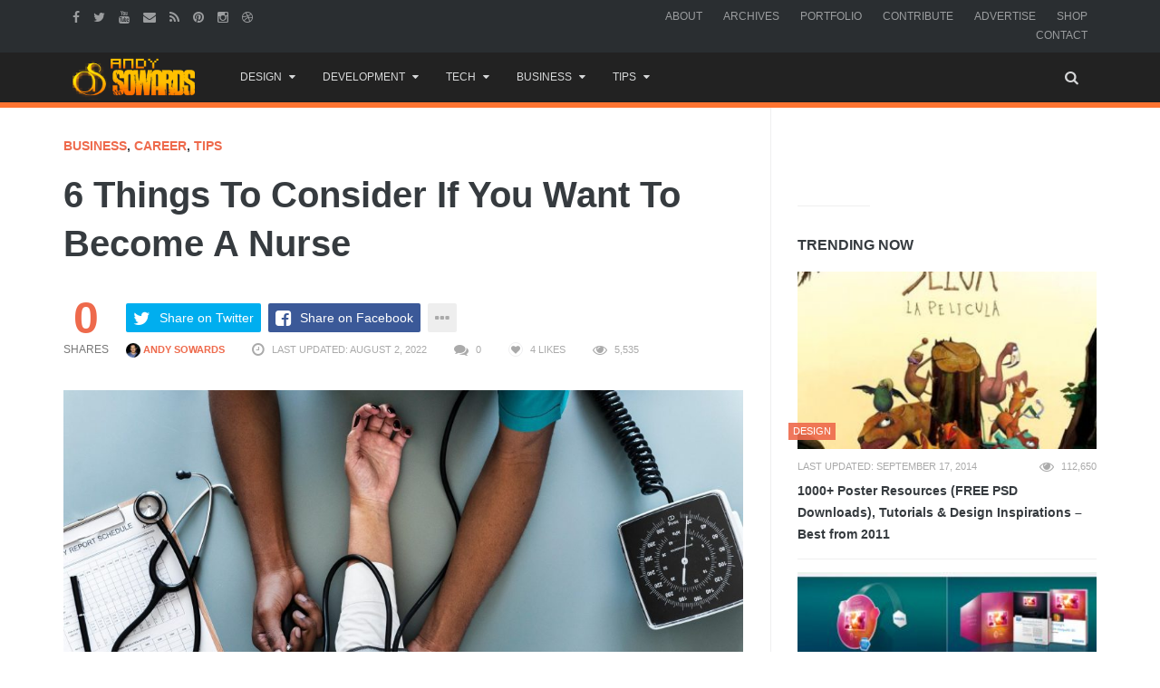

--- FILE ---
content_type: text/html; charset=UTF-8
request_url: https://www.andysowards.com/blog/2018/6-things-consider-want-become-nurse/
body_size: 21878
content:
<!DOCTYPE html>
<!--[if IE 8 ]><html class="ie ie8" lang="en-US"> <![endif]-->
<!--[if (gte IE 9)|!(IE)]><!--><html lang="en-US"> <!--<![endif]-->
<!-- 

  __ _ ___ 
 / _` / __|
| (_| \__ \
 \__,_|___/

 ▄▄▄       ███▄    █ ▓█████▄▓██   ██▓                          
▒████▄     ██ ▀█   █ ▒██▀ ██▌▒██  ██▒                          
▒██  ▀█▄  ▓██  ▀█ ██▒░██   █▌ ▒██ ██░                          
░██▄▄▄▄██ ▓██▒  ▐▌██▒░▓█▄   ▌ ░ ▐██▓░                          
 ▓█   ▓██▒▒██░   ▓██░░▒████▓  ░ ██▒▓░                          
 ▒▒   ▓▒█░░ ▒░   ▒ ▒  ▒▒▓  ▒   ██▒▒▒                           
  ▒   ▒▒ ░░ ░░   ░ ▒░ ░ ▒  ▒ ▓██ ░▒░                           
  ░   ▒      ░   ░ ░  ░ ░  ░ ▒ ▒ ░░                            
      ░  ░         ░    ░    ░ ░                               
                      ░      ░ ░                               
  ██████  ▒█████   █     █░ ▄▄▄       ██▀███  ▓█████▄   ██████ 
▒██    ▒ ▒██▒  ██▒▓█░ █ ░█░▒████▄    ▓██ ▒ ██▒▒██▀ ██▌▒██    ▒ 
░ ▓██▄   ▒██░  ██▒▒█░ █ ░█ ▒██  ▀█▄  ▓██ ░▄█ ▒░██   █▌░ ▓██▄   
  ▒   ██▒▒██   ██░░█░ █ ░█ ░██▄▄▄▄██ ▒██▀▀█▄  ░▓█▄   ▌  ▒   ██▒
▒██████▒▒░ ████▓▒░░░██▒██▓  ▓█   ▓██▒░██▓ ▒██▒░▒████▓ ▒██████▒▒
▒ ▒▓▒ ▒ ░░ ▒░▒░▒░ ░ ▓░▒ ▒   ▒▒   ▓▒█░░ ▒▓ ░▒▓░ ▒▒▓  ▒ ▒ ▒▓▒ ▒ ░
░ ░▒  ░ ░  ░ ▒ ▒░   ▒ ░ ░    ▒   ▒▒ ░  ░▒ ░ ▒░ ░ ▒  ▒ ░ ░▒  ░ ░
░  ░  ░  ░ ░ ░ ▒    ░   ░    ░   ▒     ░░   ░  ░ ░  ░ ░  ░  ░  
      ░      ░ ░      ░          ░  ░   ░        ░          ░  
                                               ░               

No, I had set no prohibiting sign, 
And yes, my land was hardly fenced. 
Nevertheless the land was mine: 
I was being trespassed on and against. 

Whoever the surly freedom took 
Of such an unaccountable stay 
Busying by my woods and brook 
Gave me a strangely restless day. 

He might be opening leaves of stone, 
The picture book of the trilobite, 
For which the region round was known, 
And in which there was little property right. 

‘Twas not the value I stood to lose 
In specimen crab in specimen rock, 
But his ignoring what was whose 
That made me look again at the clock. 

Then came his little acknowledgement: 
He asked for a drink at the kitchen door, 
An errand he may have had to invent, 
But it made my property mine once more. 
-- Trespass by Robert Frost


I see you peepin' my codes - U JELLY? - @andysowards

The last person that was in here, DIED here... *spooky ghost sounds*
-->
<head>
<meta http-equiv="X-UA-Compatible" content="IE=edge" />
<meta charset="UTF-8">
<meta name="theme-color" content="#ff7431">
<title>6 Things To Consider If You Want To Become A Nurse</title>
<link rel="profile" href="https://gmpg.org/xfn/11">
<link rel="pingback" href="https://www.andysowards.com/blog/xmlrpc.php">

	<meta content="Andy Sowards" name="author">
    <meta content="&copy; 2016 Andy Sowards" name="copyright">
    
    <meta name="verify-v1" content="YtH5xsPHDUeWWleWFdpHFO0xQvncA3hfCdPyjp5Gn+c=" >

<meta name='robots' content='index, follow, max-image-preview:large, max-snippet:-1, max-video-preview:-1' />
		<style>img:is([sizes="auto" i], [sizes^="auto," i]) { contain-intrinsic-size: 3000px 1500px }</style>
		<meta name="viewport" content="width=device-width, user-scalable=no, initial-scale=1.0, minimum-scale=1.0, maximum-scale=1.0">
	<!-- This site is optimized with the Yoast SEO plugin v23.5 - https://yoast.com/wordpress/plugins/seo/ -->
	<meta name="description" content="Nurses are some of the most important working professionals, and their workforce is comprised of men and women that are intelligent, proactive, and" />
	<link rel="canonical" href="https://www.andysowards.com/blog/2018/6-things-consider-want-become-nurse/" />
	<meta property="og:locale" content="en_US" />
	<meta property="og:type" content="article" />
	<meta property="og:title" content="6 Things To Consider If You Want To Become A Nurse" />
	<meta property="og:description" content="Nurses are some of the most important working professionals, and their workforce is comprised of men and women that are intelligent, proactive, and" />
	<meta property="og:url" content="https://www.andysowards.com/blog/2018/6-things-consider-want-become-nurse/" />
	<meta property="og:site_name" content="Daily Business Resources for Entrepreneurs, Web Designers, &amp; Creatives by Andy Sowards" />
	<meta property="article:publisher" content="http://facebook.com/andysowardsfan" />
	<meta property="article:published_time" content="2018-07-18T22:04:26+00:00" />
	<meta property="article:modified_time" content="2022-08-02T16:09:08+00:00" />
	<meta property="og:image" content="https://www.andysowards.com/blog/assets/6-Things-To-Consider-If-You-Want-To-Become-A-Nurse-1.jpg" />
	<meta property="og:image:width" content="2500" />
	<meta property="og:image:height" content="1478" />
	<meta property="og:image:type" content="image/jpeg" />
	<meta name="author" content="Andy Sowards" />
	<meta name="twitter:card" content="summary_large_image" />
	<meta name="twitter:creator" content="@andysowards" />
	<meta name="twitter:site" content="@andysowards" />
	<meta name="twitter:label1" content="Written by" />
	<meta name="twitter:data1" content="Andy Sowards" />
	<meta name="twitter:label2" content="Est. reading time" />
	<meta name="twitter:data2" content="5 minutes" />
	<script type="application/ld+json" class="yoast-schema-graph">{"@context":"https://schema.org","@graph":[{"@type":"WebPage","@id":"https://www.andysowards.com/blog/2018/6-things-consider-want-become-nurse/","url":"https://www.andysowards.com/blog/2018/6-things-consider-want-become-nurse/","name":"6 Things To Consider If You Want To Become A Nurse","isPartOf":{"@id":"https://www.andysowards.com/blog/#website"},"primaryImageOfPage":{"@id":"https://www.andysowards.com/blog/2018/6-things-consider-want-become-nurse/#primaryimage"},"image":{"@id":"https://www.andysowards.com/blog/2018/6-things-consider-want-become-nurse/#primaryimage"},"thumbnailUrl":"https://www.andysowards.com/blog/assets/6-Things-To-Consider-If-You-Want-To-Become-A-Nurse-1.jpg","datePublished":"2018-07-18T22:04:26+00:00","dateModified":"2022-08-02T16:09:08+00:00","author":{"@id":"https://www.andysowards.com/blog/#/schema/person/2e0f72bd7f6497fd883e2bd67d9f3415"},"description":"Nurses are some of the most important working professionals, and their workforce is comprised of men and women that are intelligent, proactive, and","breadcrumb":{"@id":"https://www.andysowards.com/blog/2018/6-things-consider-want-become-nurse/#breadcrumb"},"inLanguage":"en-US","potentialAction":[{"@type":"ReadAction","target":["https://www.andysowards.com/blog/2018/6-things-consider-want-become-nurse/"]}]},{"@type":"ImageObject","inLanguage":"en-US","@id":"https://www.andysowards.com/blog/2018/6-things-consider-want-become-nurse/#primaryimage","url":"https://www.andysowards.com/blog/assets/6-Things-To-Consider-If-You-Want-To-Become-A-Nurse-1.jpg","contentUrl":"https://www.andysowards.com/blog/assets/6-Things-To-Consider-If-You-Want-To-Become-A-Nurse-1.jpg","width":2500,"height":1478},{"@type":"BreadcrumbList","@id":"https://www.andysowards.com/blog/2018/6-things-consider-want-become-nurse/#breadcrumb","itemListElement":[{"@type":"ListItem","position":1,"name":"Home","item":"https://www.andysowards.com/blog/"},{"@type":"ListItem","position":2,"name":"6 Things To Consider If You Want To Become A Nurse"}]},{"@type":"WebSite","@id":"https://www.andysowards.com/blog/#website","url":"https://www.andysowards.com/blog/","name":"Daily Business Resources for Entrepreneurs, Web Designers, &amp; Creatives by Andy Sowards","description":"Design Inspiration &amp; Business Resources for Creatives","potentialAction":[{"@type":"SearchAction","target":{"@type":"EntryPoint","urlTemplate":"https://www.andysowards.com/blog/?s={search_term_string}"},"query-input":{"@type":"PropertyValueSpecification","valueRequired":true,"valueName":"search_term_string"}}],"inLanguage":"en-US"},{"@type":"Person","@id":"https://www.andysowards.com/blog/#/schema/person/2e0f72bd7f6497fd883e2bd67d9f3415","name":"Andy Sowards","image":{"@type":"ImageObject","inLanguage":"en-US","@id":"https://www.andysowards.com/blog/#/schema/person/image/","url":"https://secure.gravatar.com/avatar/15f95b011563b5894883b22bd4b32d59?s=96&r=pg","contentUrl":"https://secure.gravatar.com/avatar/15f95b011563b5894883b22bd4b32d59?s=96&r=pg","caption":"Andy Sowards"},"description":"Im a professional Freelancer specializing in Web Developer, Design, Programming web applications. Im an Avid member of the Design/Development community and a Serial Blogger. follow me on Twitter @AndySowards","sameAs":["https://www.andysowards.com"],"url":"https://www.andysowards.com/blog/author/admin/"}]}</script>
	<!-- / Yoast SEO plugin. -->


<link rel="alternate" type="application/rss+xml" title="Daily Business Resources for Entrepreneurs, Web Designers, &amp; Creatives by Andy Sowards &raquo; Feed" href="https://www.andysowards.com/blog/feed/" />
<link rel="alternate" type="application/rss+xml" title="Daily Business Resources for Entrepreneurs, Web Designers, &amp; Creatives by Andy Sowards &raquo; Comments Feed" href="https://www.andysowards.com/blog/comments/feed/" />
		<style>
			.lazyload,
			.lazyloading {
				max-width: 100%;
			}
		</style>
		<link rel="shortcut icon" href="https://www.andysowards.com/blog/assets/as-favicon.png">
<link rel="fluid-icon" href="https://www.andysowards.com/blog/assets/as-favicon.png" title="Daily Business Resources for Entrepreneurs, Web Designers, &amp; Creatives by Andy Sowards">
<link rel="apple-touch-icon-precomposed" sizes="57x57" href="https://www.andysowards.com/blog/assets/as-favicon.png">
<link rel="apple-touch-icon-precomposed" sizes="72x72" href="https://www.andysowards.com/blog/assets/as-favicon.png">
<link rel="apple-touch-icon-precomposed" sizes="114x114" href="https://www.andysowards.com/blog/assets/as-favicon.png">
<link rel="apple-touch-icon-precomposed" sizes="144x144" href="https://www.andysowards.com/blog/assets/as-favicon.png">
<meta name="msapplication-TileImage" content="https://www.andysowards.com/blog/assets/as-favicon.png">
<meta name="msapplication-TileColor" content="#363b3f">
<script type="text/javascript">
/* <![CDATA[ */
window._wpemojiSettings = {"baseUrl":"https:\/\/s.w.org\/images\/core\/emoji\/14.0.0\/72x72\/","ext":".png","svgUrl":"https:\/\/s.w.org\/images\/core\/emoji\/14.0.0\/svg\/","svgExt":".svg","source":{"concatemoji":"https:\/\/www.andysowards.com\/blog\/wp-includes\/js\/wp-emoji-release.min.js?ver=6.4.7"}};
/*! This file is auto-generated */
!function(i,n){var o,s,e;function c(e){try{var t={supportTests:e,timestamp:(new Date).valueOf()};sessionStorage.setItem(o,JSON.stringify(t))}catch(e){}}function p(e,t,n){e.clearRect(0,0,e.canvas.width,e.canvas.height),e.fillText(t,0,0);var t=new Uint32Array(e.getImageData(0,0,e.canvas.width,e.canvas.height).data),r=(e.clearRect(0,0,e.canvas.width,e.canvas.height),e.fillText(n,0,0),new Uint32Array(e.getImageData(0,0,e.canvas.width,e.canvas.height).data));return t.every(function(e,t){return e===r[t]})}function u(e,t,n){switch(t){case"flag":return n(e,"\ud83c\udff3\ufe0f\u200d\u26a7\ufe0f","\ud83c\udff3\ufe0f\u200b\u26a7\ufe0f")?!1:!n(e,"\ud83c\uddfa\ud83c\uddf3","\ud83c\uddfa\u200b\ud83c\uddf3")&&!n(e,"\ud83c\udff4\udb40\udc67\udb40\udc62\udb40\udc65\udb40\udc6e\udb40\udc67\udb40\udc7f","\ud83c\udff4\u200b\udb40\udc67\u200b\udb40\udc62\u200b\udb40\udc65\u200b\udb40\udc6e\u200b\udb40\udc67\u200b\udb40\udc7f");case"emoji":return!n(e,"\ud83e\udef1\ud83c\udffb\u200d\ud83e\udef2\ud83c\udfff","\ud83e\udef1\ud83c\udffb\u200b\ud83e\udef2\ud83c\udfff")}return!1}function f(e,t,n){var r="undefined"!=typeof WorkerGlobalScope&&self instanceof WorkerGlobalScope?new OffscreenCanvas(300,150):i.createElement("canvas"),a=r.getContext("2d",{willReadFrequently:!0}),o=(a.textBaseline="top",a.font="600 32px Arial",{});return e.forEach(function(e){o[e]=t(a,e,n)}),o}function t(e){var t=i.createElement("script");t.src=e,t.defer=!0,i.head.appendChild(t)}"undefined"!=typeof Promise&&(o="wpEmojiSettingsSupports",s=["flag","emoji"],n.supports={everything:!0,everythingExceptFlag:!0},e=new Promise(function(e){i.addEventListener("DOMContentLoaded",e,{once:!0})}),new Promise(function(t){var n=function(){try{var e=JSON.parse(sessionStorage.getItem(o));if("object"==typeof e&&"number"==typeof e.timestamp&&(new Date).valueOf()<e.timestamp+604800&&"object"==typeof e.supportTests)return e.supportTests}catch(e){}return null}();if(!n){if("undefined"!=typeof Worker&&"undefined"!=typeof OffscreenCanvas&&"undefined"!=typeof URL&&URL.createObjectURL&&"undefined"!=typeof Blob)try{var e="postMessage("+f.toString()+"("+[JSON.stringify(s),u.toString(),p.toString()].join(",")+"));",r=new Blob([e],{type:"text/javascript"}),a=new Worker(URL.createObjectURL(r),{name:"wpTestEmojiSupports"});return void(a.onmessage=function(e){c(n=e.data),a.terminate(),t(n)})}catch(e){}c(n=f(s,u,p))}t(n)}).then(function(e){for(var t in e)n.supports[t]=e[t],n.supports.everything=n.supports.everything&&n.supports[t],"flag"!==t&&(n.supports.everythingExceptFlag=n.supports.everythingExceptFlag&&n.supports[t]);n.supports.everythingExceptFlag=n.supports.everythingExceptFlag&&!n.supports.flag,n.DOMReady=!1,n.readyCallback=function(){n.DOMReady=!0}}).then(function(){return e}).then(function(){var e;n.supports.everything||(n.readyCallback(),(e=n.source||{}).concatemoji?t(e.concatemoji):e.wpemoji&&e.twemoji&&(t(e.twemoji),t(e.wpemoji)))}))}((window,document),window._wpemojiSettings);
/* ]]> */
</script>
<link rel='stylesheet' id='wp-block-library-group-css' href='https://www.andysowards.com/blog/wp-content/plugins/bwp-minify/min/?f=blog/wp-includes/css/dist/block-library/style.min.css,blog/wp-content/plugins/bbpress/templates/default/css/bbpress.min.css,blog/wp-content/plugins/responsive-gallery-grid/lib/simplelightbox/simplelightbox.min.css,blog/wp-content/plugins/responsive-gallery-grid/lib/slick/slick.1.9.0.min.css,blog/wp-content/plugins/responsive-gallery-grid/lib/slick/slick-theme.css,blog/wp-content/plugins/responsive-gallery-grid/css/style.css,blog/wp-content/plugins/theme-my-login/assets/styles/theme-my-login.min.css,blog/wp-content/plugins/yt-impressive-like/css/yt-impressive-like.css,blog/wp-content/plugins/yt-shortcode-generator/css/shortcodes.css,blog/wp-content/themes/as/framework/css/bootstrap.min.css' type='text/css' media='all' />
<link rel='stylesheet' id='liveblog-custom-group-css' href='https://www.andysowards.com/blog/wp-content/plugins/bwp-minify/min/?f=blog/wp-content/themes/as/css/liveblog.css,blog/wp-content/themes/as/css/font-awesome.css,blog/wp-content/themes/as/style.css,blog/wp-content/themes/as/css/animate.css,blog/wp-content/themes/as/css/flexslider.css,blog/wp-content/themes/as/css/custom-styles.css' type='text/css' media='all' />
<script type="text/javascript">/* Provider:  -  <![CDATA[ */var Yeahthemes = {"_vars":{"currentPostID":"31387","ajaxurl":"https:\/\/www.andysowards.com\/blog\/?yt_ajaxify=1","nonce":"0c6cddb678"},"themeVars":{"nonce":"1a216b85ce","megaMenu":{"nonce":"e41f29f7e4","ajax":true,"effect":"fadeIn"},"mobileMenuNonce":"426f8ba7ca","mobileMenuEffect":"zoomOut","widgetAjaxPostsByCatNonce":"5407dae2b5"}};/* Provider:  -  ]]> */</script>
<script type="text/javascript" src="https://www.andysowards.com/blog/wp-includes/js/jquery/jquery.min.js?ver=3.7.1" id="jquery-core-js"></script>
<script type="text/javascript" src="https://www.andysowards.com/blog/wp-includes/js/jquery/jquery-migrate.min.js?ver=3.4.1" id="jquery-migrate-js"></script>
<link rel="https://api.w.org/" href="https://www.andysowards.com/blog/wp-json/" /><link rel="alternate" type="application/json" href="https://www.andysowards.com/blog/wp-json/wp/v2/posts/31387" /><link rel="EditURI" type="application/rsd+xml" title="RSD" href="https://www.andysowards.com/blog/xmlrpc.php?rsd" />
<meta name="generator" content="WordPress 6.4.7" />
<link rel='shortlink' href='https://www.andysowards.com/blog/?p=31387' />
<link rel="alternate" type="application/json+oembed" href="https://www.andysowards.com/blog/wp-json/oembed/1.0/embed?url=https%3A%2F%2Fwww.andysowards.com%2Fblog%2F2018%2F6-things-consider-want-become-nurse%2F" />
<link rel="alternate" type="text/xml+oembed" href="https://www.andysowards.com/blog/wp-json/oembed/1.0/embed?url=https%3A%2F%2Fwww.andysowards.com%2Fblog%2F2018%2F6-things-consider-want-become-nurse%2F&#038;format=xml" />
		<script>
			document.documentElement.className = document.documentElement.className.replace('no-js', 'js');
		</script>
				<style>
			.no-js img.lazyload {
				display: none;
			}

			figure.wp-block-image img.lazyloading {
				min-width: 150px;
			}

			.lazyload,
			.lazyloading {
				--smush-placeholder-width: 100px;
				--smush-placeholder-aspect-ratio: 1/1;
				width: var(--smush-image-width, var(--smush-placeholder-width)) !important;
				aspect-ratio: var(--smush-image-aspect-ratio, var(--smush-placeholder-aspect-ratio)) !important;
			}

						.lazyload, .lazyloading {
				opacity: 0;
			}

			.lazyloaded {
				opacity: 1;
				transition: opacity 400ms;
				transition-delay: 0ms;
			}

					</style>
		<script type="application/ld+json">{"@context": "http://schema.org","@type": "NewsArticle","mainEntityOfPage": {"@type":"WebPage","@id": "https://www.andysowards.com/blog/2018/6-things-consider-want-become-nurse/"},"headline": "6 Things To Consider If You Want To Become A Nurse","image": {"@type": "ImageObject","url": "https://www.andysowards.com/blog/assets/6-Things-To-Consider-If-You-Want-To-Become-A-Nurse-1.jpg","height": 1478,"width": 2500},"datePublished": "2018-07-18T18:04:26-04:00","dateModified": "2022-08-02T12:09:08-04:00","author": {"@type": "Person","name": "Andy Sowards"},"publisher": {"@type": "Organization","name": "Daily Business Resources for Entrepreneurs, Web Designers, &amp; Creatives by Andy Sowards","logo": {"@type": "ImageObject","url": "http://www.andysowards.com/blog/assets/as-logo.png","width": 240,"height": 60}}, "description": "Nurses are some of the most important working professionals, and their workforce is comprised of men and women that are intelligent, proactive, and caring. Though they are often perceived to"}</script><link rel="amphtml" href="https://www.andysowards.com/blog/2018/6-things-consider-want-become-nurse/?amp=1">
<!--[if lt IE 9]>
	<script src="https://www.andysowards.com/blog/wp-content/themes/as/includes/js/html5shiv.js"></script>
	<script src="https://www.andysowards.com/blog/wp-content/themes/as/includes/js/respond.min.js"></script>
<![endif]-->



<script src="//m.servedby-buysellads.com/monetization.js" type="text/javascript"></script>


</head>

<body class="not-logged-in yeah-framework group-blog post-template-default single single-post postid-31387 single-format-standard webkit-browser mac-platform desktop large-display-layout modal-search layout-right-sidebar category-business category-career category-tips-2">


<!--[if lt IE 9]>
<div id="yt-ancient-browser-notification">
	<div class="container">
		<p>Oops! Your browser is <strong><em>ancient!</em></strong> :( - <a href="http://browsehappy.com/" target="_blank">Upgrade to a different browser</a> or <a href="http://www.google.com/chromeframe/?redirect=true">install Google Chrome Frame</a> to experience this site.</p>	</div>
</div>
<![endif]-->


<div id="page" class="hfeed site full-width-wrapper">

 

<div class="inner-wrapper">
	
		
	<header id="masthead" class="site-header full-width-wrapper hidden-print" role="banner">
	
		<div class="site-top-menu hidden-xs hidden-sm" id="site-top-menu">
	<div class="container">
		<div class="row">
			<div class="col-md-6 site-top-menu-left">
								

								<div class="site-social-networks">
					<a href="https://facebook.com/andysowardsfan" target="_blank" title="Facebook"><i class="fa fa-facebook"></i></a><a href="https://twitter.com/andysowards" target="_blank" title="Twitter"><i class="fa fa-twitter"></i></a><a href="https://www.youtube.com/andysowards" target="_blank" title="Youtube"><i class="fa fa-youtube"></i></a><a href="/cdn-cgi/l/email-protection#5e3f787d6f6f6e65787d6f6e6e6527787d686a653f787d6f6f6e65787d6f6e6e65787d6f6c6f652d31787d6f6f6765787d6769652c3a787d6f6f6b65787d6a68653d787d6f6f6f6533" target="_blank" title="Send an Email"><i class="fa fa-envelope"></i></a><a href="http://feeds2.feedburner.com/andysowards" target="_blank" title="RSS Feed"><i class="fa fa-rss"></i></a><a href="https://pinterest.com/andysowards" target="_blank" title="Pinterest"><i class="fa fa-pinterest"></i></a><a href="https://instagram.com/andysowards" target="_blank" title="Instagram"><i class="fa fa-instagram"></i></a><a href="https://dribbble.com/andysowards" target="_blank" title="Dribbble"><i class="fa fa-dribbble"></i></a>				</div>
							</div>

			<div class="col-md-6 site-top-menu-right text-right">
								<div class="site-top-navigation-menu-container"><ul id="menu-primary-navigation" class="menu list-inline"><li id="menu-item-3905" class="menu-item menu-item-type-post_type menu-item-object-page first-child menu-item-3905"><a href="https://www.andysowards.com/blog/about/">About</a></li>
<li id="menu-item-3917" class="menu-item menu-item-type-post_type menu-item-object-page menu-item-3917"><a href="https://www.andysowards.com/blog/archives/">Archives</a></li>
<li id="menu-item-3909" class="menu-item menu-item-type-post_type menu-item-object-page menu-item-3909"><a href="https://www.andysowards.com/blog/portfolio/">Portfolio</a></li>
<li id="menu-item-3914" class="menu-item menu-item-type-post_type menu-item-object-page menu-item-3914"><a href="https://www.andysowards.com/blog/submit/">Contribute</a></li>
<li id="menu-item-22217" class="menu-item menu-item-type-post_type menu-item-object-page menu-item-22217"><a href="https://www.andysowards.com/blog/advertise/">Advertise</a></li>
<li id="menu-item-14108" class="menu-item menu-item-type-post_type menu-item-object-page menu-item-14108"><a href="https://www.andysowards.com/blog/shop/">Shop</a></li>
<li id="menu-item-3906" class="menu-item menu-item-type-post_type menu-item-object-page last-child menu-item-3906"><a href="https://www.andysowards.com/blog/contact/">Contact</a></li>
</ul></div>
			</div>
		</div>
	</div>
</div><div class="site-banner" id="site-banner">
			<div class="container">
				<div class="row"><div class="col-md-2 site-branding pull-left">
		<h3 class="site-logo image-logo"><a href="https://www.andysowards.com/blog/" title="Daily Business Resources for Entrepreneurs, Web Designers, &amp; Creatives by Andy Sowards" rel="home"><img alt="Daily Business Resources for Entrepreneurs, Web Designers, &amp; Creatives by Andy Sowards" data-src="https://www.andysowards.com/blog/assets/as-logo.png" src="[data-uri]" class="lazyload" style="--smush-placeholder-width: 240px; --smush-placeholder-aspect-ratio: 240/74;"></a></h3>
	</div><nav id="site-navigation" class="col-sm-12 col-md-10 main-navigation" role="navigation">
	<div class="sr-only skip-link"><a href="#content" title="Skip to content">Skip to content</a></div>

	<div class="site-navigation-menu-container"><ul id="menu-main-menu" class="menu"><li id="menu-item-24117" class="menu-item menu-item-type-taxonomy menu-item-object-category menu-item-has-children first-child default-dropdown menu-item-24117 design"><a title="Design" href="https://www.andysowards.com/blog/category/design/"><i class="The a-Z of design. Anywhere from Photoshop to 3DsMax. Design inspiration awaits."></i>Design</a>
<ul class="sub-menu">
	<li id="menu-item-24130" class="menu-item menu-item-type-taxonomy menu-item-object-category menu-item-24130 3d"><a title="3D" href="https://www.andysowards.com/blog/category/art/3d/">3D</a></li>
	<li id="menu-item-24131" class="menu-item menu-item-type-taxonomy menu-item-object-category menu-item-24131 architecture"><a title="Architecture" href="https://www.andysowards.com/blog/category/art/architecture/">Architecture</a></li>
	<li id="menu-item-24129" class="menu-item menu-item-type-taxonomy menu-item-object-category menu-item-24129 art"><a title="Art" href="https://www.andysowards.com/blog/category/art/">Art</a></li>
	<li id="menu-item-24122" class="menu-item menu-item-type-taxonomy menu-item-object-category menu-item-24122 design"><a title="Design" href="https://www.andysowards.com/blog/category/design/"><i class="The a-Z of design. Anywhere from Photoshop to 3DsMax. Design inspiration awaits."></i>Design</a></li>
	<li id="menu-item-24123" class="menu-item menu-item-type-taxonomy menu-item-object-category menu-item-24123 inspiration"><a title="Inspiration" href="https://www.andysowards.com/blog/category/design/inspiration/">Inspiration</a></li>
	<li id="menu-item-24132" class="menu-item menu-item-type-taxonomy menu-item-object-category menu-item-24132 photography"><a title="Photography" href="https://www.andysowards.com/blog/category/art/photography/">Photography</a></li>
</ul>
</li>
<li id="menu-item-24133" class="menu-item menu-item-type-taxonomy menu-item-object-category menu-item-has-children default-dropdown menu-item-24133 development-2"><a title="Development" href="https://www.andysowards.com/blog/category/development-2/">Development</a>
<ul class="sub-menu">
	<li id="menu-item-24135" class="menu-item menu-item-type-taxonomy menu-item-object-category menu-item-24135 apps"><a title="Apps" href="https://www.andysowards.com/blog/category/development-2/apps/">Apps</a></li>
	<li id="menu-item-24136" class="menu-item menu-item-type-taxonomy menu-item-object-category menu-item-24136 css3"><a title="CSS3" href="https://www.andysowards.com/blog/category/development-2/css3/">CSS3</a></li>
	<li id="menu-item-24134" class="menu-item menu-item-type-taxonomy menu-item-object-category menu-item-24134 development-2"><a title="Development" href="https://www.andysowards.com/blog/category/development-2/">Development</a></li>
	<li id="menu-item-24137" class="menu-item menu-item-type-taxonomy menu-item-object-category menu-item-24137 html5"><a title="HTML5" href="https://www.andysowards.com/blog/category/development-2/html5/">HTML5</a></li>
	<li id="menu-item-24138" class="menu-item menu-item-type-taxonomy menu-item-object-category menu-item-24138 javascript"><a title="Javascript" href="https://www.andysowards.com/blog/category/development-2/javascript/">Javascript</a></li>
	<li id="menu-item-24139" class="menu-item menu-item-type-taxonomy menu-item-object-category menu-item-24139 jquery"><a title="jQuery" href="https://www.andysowards.com/blog/category/development-2/jquery/">jQuery</a></li>
	<li id="menu-item-24140" class="menu-item menu-item-type-taxonomy menu-item-object-category menu-item-24140 mobile"><a title="Mobile" href="https://www.andysowards.com/blog/category/development-2/mobile/">Mobile</a></li>
	<li id="menu-item-24141" class="menu-item menu-item-type-taxonomy menu-item-object-category menu-item-24141 programming"><a title="Programming" href="https://www.andysowards.com/blog/category/development-2/programming/">Programming</a></li>
</ul>
</li>
<li id="menu-item-24119" class="menu-item menu-item-type-taxonomy menu-item-object-category menu-item-has-children default-dropdown menu-item-24119 tech"><a title="Tech" href="https://www.andysowards.com/blog/category/tech/"><i class="This Category if for all your inner techy needs."></i>Tech</a>
<ul class="sub-menu">
	<li id="menu-item-24142" class="menu-item menu-item-type-taxonomy menu-item-object-category menu-item-24142 geek"><a title="Geek" href="https://www.andysowards.com/blog/category/geek/">Geek</a></li>
	<li id="menu-item-24143" class="menu-item menu-item-type-taxonomy menu-item-object-category menu-item-24143 giveaway"><a title="Giveaway" href="https://www.andysowards.com/blog/category/tech/giveaway/">Giveaway</a></li>
	<li id="menu-item-24144" class="menu-item menu-item-type-taxonomy menu-item-object-category menu-item-24144 reviews"><a title="Reviews" href="https://www.andysowards.com/blog/category/tech/reviews/">Reviews</a></li>
	<li id="menu-item-24124" class="menu-item menu-item-type-taxonomy menu-item-object-category menu-item-24124 tech"><a title="Tech" href="https://www.andysowards.com/blog/category/tech/"><i class="This Category if for all your inner techy needs."></i>Tech</a></li>
</ul>
</li>
<li id="menu-item-24120" class="menu-item menu-item-type-taxonomy menu-item-object-category current-post-ancestor current-menu-parent current-post-parent menu-item-has-children default-dropdown menu-item-24120 business"><a title="Business" href="https://www.andysowards.com/blog/category/business/">Business</a>
<ul class="sub-menu">
	<li id="menu-item-24145" class="menu-item menu-item-type-taxonomy menu-item-object-category menu-item-24145 blogging"><a title="Blogging" href="https://www.andysowards.com/blog/category/business/blogging/"><i class="Well, This is a blog is it not?"></i>Blogging</a></li>
	<li id="menu-item-24125" class="menu-item menu-item-type-taxonomy menu-item-object-category current-post-ancestor current-menu-parent current-post-parent menu-item-24125 business"><a title="Business" href="https://www.andysowards.com/blog/category/business/">Business</a></li>
	<li id="menu-item-24146" class="menu-item menu-item-type-taxonomy menu-item-object-category menu-item-24146 freelance"><a title="Freelance" href="https://www.andysowards.com/blog/category/business/freelance/">Freelance</a></li>
	<li id="menu-item-24147" class="menu-item menu-item-type-taxonomy menu-item-object-category menu-item-24147 marketing"><a title="Marketing" href="https://www.andysowards.com/blog/category/business/marketing/">Marketing</a></li>
	<li id="menu-item-24148" class="menu-item menu-item-type-taxonomy menu-item-object-category menu-item-24148 social-networking"><a title="Social Networking" href="https://www.andysowards.com/blog/category/business/social-networking/">Social Networking</a></li>
</ul>
</li>
<li id="menu-item-24121" class="menu-item menu-item-type-taxonomy menu-item-object-category current-post-ancestor current-menu-parent current-post-parent menu-item-has-children last-child default-dropdown menu-item-24121 tips-2"><a title="Tips" href="https://www.andysowards.com/blog/category/tips-2/">Tips</a>
<ul class="sub-menu">
	<li id="menu-item-24151" class="menu-item menu-item-type-taxonomy menu-item-object-category menu-item-24151 productivity"><a title="Productivity" href="https://www.andysowards.com/blog/category/tips-2/productivity/">Productivity</a></li>
	<li id="menu-item-24126" class="menu-item menu-item-type-taxonomy menu-item-object-category current-post-ancestor current-menu-parent current-post-parent menu-item-24126 tips-2"><a title="Tips" href="https://www.andysowards.com/blog/category/tips-2/">Tips</a></li>
	<li id="menu-item-24149" class="menu-item menu-item-type-taxonomy menu-item-object-category menu-item-24149 tutorials"><a title="Tutorials" href="https://www.andysowards.com/blog/category/tips-2/tutorials/">Tutorials</a></li>
	<li id="menu-item-24150" class="menu-item menu-item-type-taxonomy menu-item-object-category menu-item-24150 video"><a title="Video" href="https://www.andysowards.com/blog/category/tips-2/video/">Video</a></li>
</ul>
</li>
<li class="menu-item menu-item-type-custom menu-item-gsearch default-dropdown sub-menu-left pull-right" data-action="open-modal" data-selector=".site-modal" data-role="search" data-remove-class="hidden" data-add-class="active" data-body-active="modal-active modal-search-active overflow-hidden">
				<a href="javascript:void(0);"><i class="fa fa-search"></i></a></li></ul></div>
	<a href="javascript:void(0)" class="main-menu-toggle hidden-md hidden-lg">
		<span class="bar1"></span>
		<span class="bar2"></span>
		<span class="bar3"></span>
	</a>
</nav><!-- #site-navigation --></div>
			</div>
		</div>		
	</header><!-- #masthead -->
	
		
	<div id="main" class="site-main">
		
	
		<div class="container">
			<div class="row">	
	<div id="primary" class="content-area col-sm-12 col-md-8 printable-section">
		
				
		<main id="content" class="site-content" role="main">
		
				
				
						
			
<article id="post-31387" class="post-31387 post type-post status-publish format-standard has-post-thumbnail hentry category-business category-career category-tips-2 tag-career tag-career-tips tag-doctors tag-hospital tag-medical-education tag-nurse-skills tag-nurse-training tag-nurses tag-nurses-uniform tag-nursing-apps tag-nursing-education tag-nursing-shifts tag-nursing-tips tag-patients tag-professional-nursing tag-professionals tag-schedules tag-skills tag-work tag-work-at-home">

	
	<header class="entry-header">

		<strong class="text-uppercase margin-bottom-15 display-block"><a class="business" href="https://www.andysowards.com/blog/category/business/" title="View all posts in Business">Business</a>, <a class="career" href="https://www.andysowards.com/blog/category/tips-2/career/" title="View all posts in Career">Career</a>, <a class="tips-2" href="https://www.andysowards.com/blog/category/tips-2/" title="View all posts in Tips">Tips</a></strong>
		<h1 class="entry-title  margin-bottom-30">6 Things To Consider If You Want To Become A Nurse</h1>
		
		
				
				<div class="entry-meta margin-bottom-30 hidden-print" style="display:none">
			<span class="posted-on">
				
				<time class="entry-date published pull-left" datetime="2018-07-18T18:04:26-04:00">July 18, 2018</time><time class="updated hidden" datetime="2022-08-02T12:09:08-04:00">August 2, 2022</time>			</span>
			<span class="byline">

				<span class="author vcard">
					<a class="url fn n" href="https://www.andysowards.com/blog/author/admin/" rel="author">
						Andy Sowards					</a>
				</span>
			</span>			
		</div><!-- .entry-meta -->
		
			</header><!-- .entry-header -->

	
	<div class="entry-content">

							<p class="entry-thumbnail margin-bottom-30">
				<img width="1024" height="605" src="https://www.andysowards.com/blog/assets/6-Things-To-Consider-If-You-Want-To-Become-A-Nurse-1-1024x605.jpg" class="attachment-large size-large wp-post-image" alt="" decoding="async" fetchpriority="high" srcset="https://www.andysowards.com/blog/assets/6-Things-To-Consider-If-You-Want-To-Become-A-Nurse-1-1024x605.jpg 1024w, https://www.andysowards.com/blog/assets/6-Things-To-Consider-If-You-Want-To-Become-A-Nurse-1-320x190.jpg 320w, https://www.andysowards.com/blog/assets/6-Things-To-Consider-If-You-Want-To-Become-A-Nurse-1-768x454.jpg 768w" sizes="(max-width: 1024px) 100vw, 1024px" /> 
							</p>
					
		<div class="entry-stuff margin-bottom-15 hidden-print single-post-ads-top pull-right-sm pull-right-md pull-right-lg margin-left-15 text-center-xs"><amp-auto-ads type="adsense"
        data-ad-client="ca-pub-5452493473057743">
</amp-auto-ads></div><p>Nurses are some of the most important working professionals, and their workforce is comprised of men and women that are intelligent, proactive, and caring. Though they are often perceived to be working in a thankless job, they love what they do, even when it can be hard. Have you ever wondered what it takes? Maybe you&#8217;ve had the thought that &#8220;I&#8217;d really like to help my community by working at the <a href="https://www.solvhealth.com/tx/c/fort-worth-tx-pediatric-urgent-care" target="_blank" rel="noopener">pediatric urgent care near me</a>&#8220;?</p>
<p>Want to know more? Learn about your dedicated nurses with the pros and cons below!</p>
<h3>Education</h3>
<p><a href="https://www.andysowards.com/blog/2018/getting-proper-medical-care-family/" target="_blank" rel="noopener noreferrer"><img decoding="async" class="alignnone size-full wp-image-31392 lazyload" data-src="https://www.andysowards.com/blog/assets/6-Things-To-Consider-If-You-Want-To-Become-A-Nurse-5.jpg" alt="6 Things To Consider If You Want To Become A Nurse 5" width="625" height="275" src="[data-uri]" style="--smush-placeholder-width: 625px; --smush-placeholder-aspect-ratio: 625/275;" /></a><br />
<em>Getting Proper Medical Care for Your Family</em></p>
<p>While most students have to study for at least 4 years to earn a degree that can be useful in their field, registered nurses need only 2 years to complete their degree and start caring for patients. They can work as a fully certified nurse while they continue toward a BSN <span style="font-weight: 400;">(Bachelor’s of Science in Nursing) </span>or further degrees, <a href="https://online.maryville.edu/nursing-degrees/" target="_blank" rel="noopener noreferrer">even online</a>.</p>
<p><span style="font-weight: 400;">Once they have completed their BSN, they can then progress to MSN (Master’s of Science in Nursing) level and take qualifications to teach them the skills they need to specialize in specific areas of nursing. The </span><a href="https://online.marymount.edu/programs/online-msn-fnp-program" target="_blank" rel="noopener noreferrer"><span style="font-weight: 400;">Marymount MSN-FNP</span></a><span style="font-weight: 400;">, for example, equips people to work as a family nurse practitioner. There are also courses such as the CNM (Certified Nurse Midwife), CCRN (Critical Care Registered Nurse) or CNS (Clinical Nurse Specialist). Most specific areas of nursing require more qualifications, so anybody that is thinking about a career in this field needs to be prepared for that if they want to advance their career.</span></p>
<p><span style="font-weight: 400;">Even </span><span style="font-weight: 400;">i</span>f they forego further formal education, they still have to complete mandatory continuing education. The facility they work in will put requirements in place to make sure they are up to date on the most current practices, and even if they aren’t currently employed, in order to keep their nursing license current, continuing education is something they can’t skip.</p>
<h3>Required Skills</h3>
<p><a href="http://infinigeek.com/iot-healthcare-medical-facilities-can-take-advantage-new-tech/" target="_blank" rel="noopener noreferrer"><img decoding="async" class="alignnone size-full wp-image-31389 lazyload" data-src="https://www.andysowards.com/blog/assets/6-Things-To-Consider-If-You-Want-To-Become-A-Nurse-2.jpg" alt="6 Things To Consider If You Want To Become A Nurse 2" width="634" height="486" src="[data-uri]" style="--smush-placeholder-width: 634px; --smush-placeholder-aspect-ratio: 634/486;" /></a><br />
<em>IoT in Healthcare: How Medical Facilities Can Take Advantage of New Tech</em></p>
<p>Nursing is a very secure field to join because you can count on those skills being needed to treat people getting hurt, coming down with illnesses, and&#8211;at the end of it all&#8211;aging. Nurses have less worry moving around because pretty much anywhere they go, their medical skills will be needed.</p>
<p>That being said, their skills are in such high demand because of the responsibility that comes with them. Nurses are entrusted to use specialized medications, tools, and medical knowledge that require a quick mind at all times, making the nursing profession less appealing to those who want to sit back and take it easy.</p>
<h3>Uniform</h3>
<p><a href="https://www.independent.co.uk/life-style/health-and-families/nhs-70-nurses-uniforms-seven-decades-trafford-general-hospital-greater-manchester-a8434291.html" target="_blank" rel="noopener noreferrer"><img decoding="async" class="alignnone size-full wp-image-31391 lazyload" data-src="https://www.andysowards.com/blog/assets/6-Things-To-Consider-If-You-Want-To-Become-A-Nurse-6.jpg" alt="6 Things To Consider If You Want To Become A Nurse 6" width="968" height="681" data-srcset="https://www.andysowards.com/blog/assets/6-Things-To-Consider-If-You-Want-To-Become-A-Nurse-6.jpg 968w, https://www.andysowards.com/blog/assets/6-Things-To-Consider-If-You-Want-To-Become-A-Nurse-6-768x540.jpg 768w" data-sizes="(max-width: 968px) 100vw, 968px" src="[data-uri]" style="--smush-placeholder-width: 968px; --smush-placeholder-aspect-ratio: 968/681;" /></a><br />
<em>NHS AT 70: NURSES POSE IN UNIFORMS FROM SEVEN DECADES TO PAY TRIBUTE</em></p>
<p>What better way to spend your work days than in your pajamas? As a nurse, you get to wear scrubs every day, which are basically the same thing. No matter what dicey situations you’ll get into, at least you’ll be comfortable and still look the part.</p>
<p>The downside is, wearing scrubs every day in the same colors and with the same logos, you might start to wish for something less boring. While they can’t change their uniforms, they use this motivation to have some fun nights out where they get dressed up.</p>
<h3>Variety</h3>
<p><a href="http://infinigeek.com/ultimate-guide-medical-education/" target="_blank" rel="noopener noreferrer"><img decoding="async" class="alignnone size-full wp-image-31388 lazyload" data-src="https://www.andysowards.com/blog/assets/6-Things-To-Consider-If-You-Want-To-Become-A-Nurse-3.jpg" alt="6 Things To Consider If You Want To Become A Nurse 3" width="680" height="455" src="[data-uri]" style="--smush-placeholder-width: 680px; --smush-placeholder-aspect-ratio: 680/455;" /></a><br />
<em>The Ultimate Guide to Your Medical Education</em></p>
<p>Nurses have the skills to work in many different medical settings and, within those disciplines, there is still plenty of variety in the work they get to do. But whether they are providing critical care for pediatric patients at Primary Children’s Hospital or IV therapy with <u><a href="https://www.onesourcehh.com" target="_blank" rel="noopener noreferrer">OneSource Home Health and Hospice</a></u>, there’s one thing they can’t get away from: charting.</p>
<p>Much of healthcare has had to transition from strictly caring for patients to steadily filling out more and more paperwork due to the requirements of insurance companies and the need for a detailed medical record. Even with the move to electronic records, which involves extra training to use the new programs, it all comes back to the need for charting.</p>
<h3>Schedules</h3>
<p><a href="https://www.andysowards.com/blog/2017/mobile-apps-every-nurse-should-use/" target="_blank" rel="noopener noreferrer"><img decoding="async" class="alignnone size-full wp-image-31393 lazyload" data-src="https://www.andysowards.com/blog/assets/6-Things-To-Consider-If-You-Want-To-Become-A-Nurse-4.jpg" alt="6 Things To Consider If You Want To Become A Nurse 4" width="660" height="320" src="[data-uri]" style="--smush-placeholder-width: 660px; --smush-placeholder-aspect-ratio: 660/320;" /></a><br />
<em>4 Smart Mobile Apps Every Nurse Should Use</em></p>
<p>Depending on the type of facility a nurse works at, their schedule can vary greatly from the routine 9-5 regular office jobs have.</p>
<p>Shifts can be 12 hours long and/or require a nurse to start several hours earlier than other businesses, but the good news is, because the shifts are longer, you can work fewer days. And getting to work early means getting to leave earlier, too. Many physician offices will have shortened Fridays as another little bonus.</p>
<h3>Fulfillment</h3>
<p><img decoding="async" class="alignnone size-large wp-image-31390 lazyload" data-src="https://www.andysowards.com/blog/assets/6-Things-To-Consider-If-You-Want-To-Become-A-Nurse-1-1024x605.jpg" alt="6 Things To Consider If You Want To Become A Nurse 1" width="1024" height="605" data-srcset="https://www.andysowards.com/blog/assets/6-Things-To-Consider-If-You-Want-To-Become-A-Nurse-1-1024x605.jpg 1024w, https://www.andysowards.com/blog/assets/6-Things-To-Consider-If-You-Want-To-Become-A-Nurse-1-320x190.jpg 320w, https://www.andysowards.com/blog/assets/6-Things-To-Consider-If-You-Want-To-Become-A-Nurse-1-768x454.jpg 768w" data-sizes="(max-width: 1024px) 100vw, 1024px" src="[data-uri]" style="--smush-placeholder-width: 1024px; --smush-placeholder-aspect-ratio: 1024/605;" /></p>
<p>Nurses do one of the most fulfilling jobs there is: taking care of and helping others. They have a purpose that makes a difference in people’s lives, and that is a great feeling to experience on a daily basis. Despite doing tasks that are taxing mentally, emotionally, and physically, nurses come away from a long day of work knowing that what they’ve done was meaningful to at least one person.</p>
		
		
	</div><!-- .entry-content -->
	
	
	
	<footer class="entry-meta hidden-print">
		
		<div class="entry-tags"><strong class="tag-heading"><i class="fa fa-tag"></i> Tags:</strong> <a href="https://www.andysowards.com/blog/tag/career/" rel="tag">career</a><a href="https://www.andysowards.com/blog/tag/career-tips/" rel="tag">career-tips</a><a href="https://www.andysowards.com/blog/tag/doctors/" rel="tag">doctors</a><a href="https://www.andysowards.com/blog/tag/hospital/" rel="tag">hospital</a><a href="https://www.andysowards.com/blog/tag/medical-education/" rel="tag">medical-education</a><a href="https://www.andysowards.com/blog/tag/nurse-skills/" rel="tag">nurse-skills</a><a href="https://www.andysowards.com/blog/tag/nurse-training/" rel="tag">nurse-training</a><a href="https://www.andysowards.com/blog/tag/nurses/" rel="tag">nurses</a><a href="https://www.andysowards.com/blog/tag/nurses-uniform/" rel="tag">nurses-uniform</a><a href="https://www.andysowards.com/blog/tag/nursing-apps/" rel="tag">nursing-apps</a><a href="https://www.andysowards.com/blog/tag/nursing-education/" rel="tag">nursing-education</a><a href="https://www.andysowards.com/blog/tag/nursing-shifts/" rel="tag">nursing-shifts</a><a href="https://www.andysowards.com/blog/tag/nursing-tips/" rel="tag">nursing-tips</a><a href="https://www.andysowards.com/blog/tag/patients/" rel="tag">patients</a><a href="https://www.andysowards.com/blog/tag/professional-nursing/" rel="tag">professional-nursing</a><a href="https://www.andysowards.com/blog/tag/professionals/" rel="tag">professionals</a><a href="https://www.andysowards.com/blog/tag/schedules/" rel="tag">schedules</a><a href="https://www.andysowards.com/blog/tag/skills/" rel="tag">skills</a><a href="https://www.andysowards.com/blog/tag/work/" rel="tag">work</a><a href="https://www.andysowards.com/blog/tag/work-at-home/" rel="tag">work-at-home</a></div>			</footer><!-- .entry-meta -->
	

		<!-- noptimize --><script data-cfasync="false" src="/cdn-cgi/scripts/5c5dd728/cloudflare-static/email-decode.min.js"></script><script type="text/html" data-role="header .entry-meta"><div id="sharrre-counter-31387" class="sparkle-sharrre-counter sharrre-counter display-inline-block text-center" data-url="https://www.andysowards.com/blog/2018/6-things-consider-want-become-nurse/" data-text="6 Things To Consider If You Want To Become A Nurse" data-title="6 Things To Consider If You Want To Become A Nurse" data-settings="{&quot;share&quot;:{&quot;facebook&quot;:true,&quot;twitter&quot;:true,&quot;googlePlus&quot;:true,&quot;linkedin&quot;:true,&quot;pinterest&quot;:true,&quot;digg&quot;:true,&quot;delicious&quot;:true,&quot;stumbleupon&quot;:true},&quot;urlCurl&quot;:&quot;https:\/\/www.andysowards.com\/blog\/wp-content\/themes\/as\/sharrre.php&quot;,&quot;enableHover&quot;:false,&quot;enableTracking&quot;:false,&quot;template&quot;:&quot;&lt;strong class=\&quot;display-block primary-color\&quot;&gt;{total}&lt;\/strong&gt;&lt;small class=\&quot;display-block\&quot;&gt;shares&lt;\/small&gt;&quot;}">
	<strong class="display-block primary-color">0</strong><small class="display-block">shares</small></div>

<div class="sparkle-sharrre-with-entry-meta display-inline-block">
	<div class="social-share-buttons sparkle-sharrre-buttons style-color size-large" data-url="https://www.andysowards.com/blog/2018/6-things-consider-want-become-nurse/" data-title="6 Things To Consider If You Want To Become A Nurse" data-source="https://www.andysowards.com/blog/" data-media="https://www.andysowards.com/blog/assets/6-Things-To-Consider-If-You-Want-To-Become-A-Nurse-1.jpg"><span title="Share on Twitter" class="twitter"  data-service="twitter" data-show="true"><i class="fa fa-twitter"></i><label class="hidden-xs">Share on Twitter</label></span><span title="Share on Facebook" class="facebook"  data-service="facebook" data-show="true"><i class="fa fa-facebook-square"></i><label class="hidden-xs">Share on Facebook</label></span><span title="Share on Google+" class="google-plus hidden"  data-service="google-plus" data-show="false"><i class="fa fa-google-plus"></i><label class="hidden-xs hidden">Share on Google+</label></span><span title="Share on Linkedin" class="linkedin hidden"  data-service="linkedin" data-show="false"><i class="fa fa-linkedin"></i><label class="hidden-xs hidden">Share on Linkedin</label></span><span title="Pin this Post" class="pinterest hidden"  data-service="pinterest" data-show="false"><i class="fa fa-pinterest"></i><label class="hidden-xs hidden">Pin this Post</label></span><span title="Share on Tumblr" class="tumblr hidden"  data-service="tumblr" data-show="false"><i class="fa fa-tumblr"></i><label class="hidden-xs hidden">Share on Tumblr</label></span><span title="More services" class="more"  data-service="more" data-show="true"><i class="fa fa-ellipsis-h"></i><label class="hidden-xs hidden">More services</label></span></div>
	<div class="gray-icon clearfix"><span class="post-meta-info byline"><span class="author vcard"><a class="url fn n" href="https://www.andysowards.com/blog/author/admin/" title="View all posts by Andy Sowards" rel="author"><img alt='' src='https://secure.gravatar.com/avatar/15f95b011563b5894883b22bd4b32d59?s=32&#038;r=pg' srcset='https://secure.gravatar.com/avatar/15f95b011563b5894883b22bd4b32d59?s=64&#038;r=pg 2x' class='avatar avatar-32 photo' height='32' width='32' decoding='async'/> Andy Sowards</a></span></span><span class="post-meta-info posted-on"><i class="fa fa-clock-o"></i> <time class="entry-date published hidden" datetime="2018-07-18T18:04:26-04:00">July 18, 2018</time><time class="updated" datetime="2022-08-02T12:09:08-04:00">Last Updated: August 2, 2022</time></span><span class="post-meta-info with-cmt"><i class="fa fa-comments"></i> 0</span><span class="yt-impressive-like-button yt-impressive-unliked post-meta-info hidden-xs hidden-sm" data-post-id=31387 data-count="4" data-action="like"><span class="yt-il-symbol"><i class="fa fa-heart"></i></span><span class="yt-il-counter">
			<span class="yt-il-counter-number">4</span>&nbsp;<span class="yt-il-counter-desc">Likes</span>
		</span><a class="yt-il-like-action" href="#like">Like</a></span><span class="post-meta-info post-views last-child" title="5"><i class="fa fa-eye"></i> 5,535</span></div></div>
</script><!-- /noptimize -->
	
</article><!-- #post-31387## -->
			
			
				
		<div class="post-author-area hidden-print margin-bottom-30">
    <a href="https://www.andysowards.com/blog/author/admin/" class="alignleft gravatar"><img alt='' data-src='https://secure.gravatar.com/avatar/15f95b011563b5894883b22bd4b32d59?s=75&#038;r=pg' data-srcset='https://secure.gravatar.com/avatar/15f95b011563b5894883b22bd4b32d59?s=150&#038;r=pg 2x' class='avatar avatar-75 photo lazyload' height='75' width='75' decoding='async' src='[data-uri]' style='--smush-placeholder-width: 75px; --smush-placeholder-aspect-ratio: 75/75;' /></a>
    <div class="author-meta-content">
        <h3 class="secondary-2-primary">By <a href="https://www.andysowards.com/blog/author/admin/"><strong>Andy Sowards</strong></a></h3>
    
        <p>Im a professional Freelancer specializing in Web Developer, Design, Programming web applications. Im an Avid member of the Design/Development community and a Serial Blogger. follow me on Twitter <a href="https://www.twitter.com/andysowards">@AndySowards</a></p>
        <p>View all articles by <strong class="primary-2-secondary"><a href="https://www.andysowards.com/blog/author/admin/" title="Posts by Andy Sowards" rel="author">Andy Sowards</a></strong></p>

    </div>
    
</div>

<!--/Author Info-->		<nav role="navigation" id="nav-below" class="post-page-navigation direction-nav hidden-print gray-2-primary">
			<h4 class="screen-reader-text hidden">Post navigation</h4>
	
			
			<div class="nav-previous" data-heading="Older Entry"><a href="https://www.andysowards.com/blog/2018/cannabis-ecommerce-tips-online-dispensary-success/" rel="prev"><span class="btn btn-default"><i class="fa fa-chevron-left"></i></span><span class="pager-title">Cannabis Ecommerce Tips for Online Dispensary Success</span></a></div>			<div class="nav-next" data-heading="Newer Entry"><a href="https://www.andysowards.com/blog/2018/not-created-equal-need-ddos-protection-service/" rel="next"><span class="btn btn-default"><i class="fa fa-chevron-right"></i></span><span class="pager-title">Not created equal: What you need from a DDoS protection service</span></a></div>	
			
		</nav><!-- #nav-below -->
		    <div class="entry-stuff margin-bottom-30 related-articles hidden-print secondary-2-primary">
        <h3 class="related-articles-title">Related Articles</h3>
        <ul class="list-unstyled list-with-separator post-list-with-format-icon">
                    <li class="format-standard"><a href="https://www.andysowards.com/blog/2025/precision-feedback-loops-elevating-performance-conversations-in-remote-teams/" class="post-title" title="Precision Feedback Loops: Elevating Performance Conversations in Remote Teams"><i class="fa fa-file-text-o "></i> Precision Feedback Loops: Elevating Performance Conversations in Remote Teams</a> - <time class="entry-date published" datetime="2025-12-12T09:29:42-04:00">December 12, 2025</time></li>
                    <li class="format-standard"><a href="https://www.andysowards.com/blog/2025/why-following-healthcare-cloud-rules-feels-impossible-sometimes/" class="post-title" title="Why Following Healthcare Cloud Rules Feels Impossible Sometimes"><i class="fa fa-file-text-o "></i> Why Following Healthcare Cloud Rules Feels Impossible Sometimes</a> - <time class="entry-date published" datetime="2025-11-13T17:38:33-04:00">November 13, 2025</time></li>
                    <li class="format-standard"><a href="https://www.andysowards.com/blog/2025/what-it-consultants-actually-do-day-to-day-hint-its-not-just-fixing-computers/" class="post-title" title="What IT Consultants Actually Do Day-to-Day (Hint: It’s Not Just Fixing Computers)"><i class="fa fa-file-text-o "></i> What IT Consultants Actually Do Day-to-Day (Hint: It’s Not Just Fixing Computers)</a> - <time class="entry-date published" datetime="2025-11-13T17:27:33-04:00">November 13, 2025</time></li>
                    <li class="format-standard"><a href="https://www.andysowards.com/blog/2025/things-to-consider-before-buying-a-diesel-engine/" class="post-title" title="Things To Consider Before Buying a Diesel Engine"><i class="fa fa-file-text-o "></i> Things To Consider Before Buying a Diesel Engine</a> - <time class="entry-date published" datetime="2025-09-15T13:45:55-04:00">September 15, 2025</time></li>
                    <li class="format-standard"><a href="https://www.andysowards.com/blog/2025/essential-tech-accessories-you-didnt-know-you-needed/" class="post-title" title="Essential Tech Accessories You Didn’t Know You Needed"><i class="fa fa-file-text-o "></i> Essential Tech Accessories You Didn’t Know You Needed</a> - <time class="entry-date published" datetime="2025-08-26T21:55:42-04:00">August 26, 2025</time></li>
        
        </ul>
    </div>
    <div class="entry-stuff secondary-2-primary you-might-also-like-articles hidden-print margin-bottom-30"><h3>You Might Also Like</h3><ul class="post-list post-list-with-thumbnail post-list-with-format-icon horizontal row">            <li class="post-with-large-thumbnail col-xs-6 col-sm-6 col-md-4 margin-bottom-15 format-standard">
                
                                        <div class="post-thumb large">
                        <span class="cat-tag business">Business</span>                        <a href="https://www.andysowards.com/blog/2022/3-simple-ways-to-successfully-outsource-social-media-for-your-business/" rel="bookmark" title="3 Simple Ways to Successfully Outsource Social Media for Your Business"><img width="320" height="190" data-src="https://www.andysowards.com/blog/assets/Social-Media-Engagement-Is-Where-the-Magic-Happens-for-Your-Business-320x190.jpg" class="attachment-medium size-medium wp-post-image lazyload" alt="" decoding="async" src="[data-uri]" style="--smush-placeholder-width: 320px; --smush-placeholder-aspect-ratio: 320/190;" /></a>
                                            </div>
                                        
                    <time class="entry-date published" datetime="2022-10-05T14:41:07-04:00">October 5, 2022</time>
                    <time class="updated hidden" datetime="2022-10-05T14:41:09-04:00">October 5, 2022</time>                    <h2><a href="https://www.andysowards.com/blog/2022/3-simple-ways-to-successfully-outsource-social-media-for-your-business/" rel="bookmark" class="post-title" title="3 Simple Ways to Successfully Outsource Social Media for Your Business">3 Simple Ways to Successfully Outsource Social Media for Your Business</a></h2>
                                    
            </li>
                        <li class="post-with-large-thumbnail col-xs-6 col-sm-6 col-md-4 margin-bottom-15 format-standard">
                
                                        <div class="post-thumb large">
                        <span class="cat-tag career">Career</span>                        <a href="https://www.andysowards.com/blog/2018/learning-age-course-options-growing-meet-increasing-demands/" rel="bookmark" title="The Learning Age: How IT Course Options Are Growing to Meet Increasing Demands"><img width="320" height="190" data-src="https://www.andysowards.com/blog/assets/5-skills-that-you-dont-learn-in-college-320x190.jpg" class="attachment-medium size-medium wp-post-image lazyload" alt="" decoding="async" src="[data-uri]" style="--smush-placeholder-width: 320px; --smush-placeholder-aspect-ratio: 320/190;" /></a>
                                            </div>
                                        
                    <time class="entry-date published" datetime="2018-05-10T21:07:56-04:00">May 10, 2018</time>
                    <time class="updated hidden" datetime="2018-11-30T18:34:40-04:00">November 30, 2018</time>                    <h2><a href="https://www.andysowards.com/blog/2018/learning-age-course-options-growing-meet-increasing-demands/" rel="bookmark" class="post-title" title="The Learning Age: How IT Course Options Are Growing to Meet Increasing Demands">The Learning Age: How IT Course Options Are Growing to Meet Increasing Demands</a></h2>
                                    
            </li>
                        <li class="post-with-large-thumbnail col-xs-6 col-sm-6 col-md-4 clear-left-xs clear-left-sm margin-bottom-15 format-standard">
                
                                        <div class="post-thumb large">
                        <span class="cat-tag design">Design</span>                        <a href="https://www.andysowards.com/blog/2015/designers-4-questions-to-answer-when-working-with-clients/" rel="bookmark" title="Designers: 4 Questions to Answer When Working with Clients"><img width="320" height="190" data-src="https://www.andysowards.com/blog/assets/questions-to-ask-clients-320x190.jpg" class="attachment-medium size-medium wp-post-image lazyload" alt="" decoding="async" src="[data-uri]" style="--smush-placeholder-width: 320px; --smush-placeholder-aspect-ratio: 320/190;" /></a>
                                            </div>
                                        
                    <time class="entry-date published" datetime="2015-05-14T22:41:13-04:00">May 14, 2015</time>
                    <time class="updated hidden" datetime="2015-05-14T22:41:37-04:00">May 14, 2015</time>                    <h2><a href="https://www.andysowards.com/blog/2015/designers-4-questions-to-answer-when-working-with-clients/" rel="bookmark" class="post-title" title="Designers: 4 Questions to Answer When Working with Clients">Designers: 4 Questions to Answer When Working with Clients</a></h2>
                                    
            </li>
                        <li class="post-with-large-thumbnail col-xs-6 col-sm-6 col-md-4 margin-bottom-15 hidden-md hidden-lg format-standard">
                
                                        <div class="post-thumb large">
                        <span class="cat-tag career">Career</span>                        <a href="https://www.andysowards.com/blog/2018/apply-seasonal-job/" rel="bookmark" title="Should You Apply for a Seasonal Job?"><img width="320" height="190" data-src="https://www.andysowards.com/blog/assets/Should-You-Apply-for-a-Seasonal-Job-1-320x190.jpg" class="attachment-medium size-medium wp-post-image lazyload" alt="" decoding="async" src="[data-uri]" style="--smush-placeholder-width: 320px; --smush-placeholder-aspect-ratio: 320/190;" /></a>
                                            </div>
                                        
                    <time class="entry-date published" datetime="2018-05-16T18:58:14-04:00">May 16, 2018</time>
                                        <h2><a href="https://www.andysowards.com/blog/2018/apply-seasonal-job/" rel="bookmark" class="post-title" title="Should You Apply for a Seasonal Job?">Should You Apply for a Seasonal Job?</a></h2>
                                    
            </li>
            </ul></div>
		</main><!-- #content -->
	
				
	</div><!-- #primary -->
	
			
	<div id="secondary" class="widget-area col-sm-12 col-md-4 boundary-column hidden-print" role="complementary">
	
				
		<aside id="text-5" class="widget widget_text">			<div class="textwidget"><!-- BuySellAds Zone Code -->

<div id="bsa-CEYIC2T"></div>
<!-- End BuySellAds Zone Code -->
<br><br>

<!--div id="bsads" style="float:left; display: block;margin: 0 4px 4px 0;"></div-->

<!-- BuySellAds Zone Code -->
<div id="bsa-CEYICKY"></div>
<!-- End BuySellAds Zone Code -->




</div>
		</aside><aside id="yt-posts-with-thumnail-widget-2" class="widget yt-posts-with-thumbnail-widget yt-widget"><h3 class="widget-title">Trending Now</h3><div><ul class="post-list post-list-with-thumbnail post-list-with-format-icon secondary-2-primary vertical" data-settings="{&quot;title&quot;:&quot;Trending Now&quot;,&quot;order&quot;:&quot;DESC&quot;,&quot;orderby&quot;:&quot;meta_value_num&quot;,&quot;time_period&quot;:&quot;default&quot;,&quot;category&quot;:&quot;&quot;,&quot;tags&quot;:&quot;&quot;,&quot;style&quot;:&quot;large&quot;,&quot;number&quot;:&quot;15&quot;,&quot;show_icon&quot;:&quot;on&quot;,&quot;show_cat&quot;:&quot;on&quot;,&quot;show_date&quot;:&quot;on&quot;,&quot;show_rating&quot;:true,&quot;scroll_infinitely&quot;:0,&quot;adscode&quot;:&quot;&quot;,&quot;adscode_between&quot;:&quot;5&quot;,&quot;q2w3_fixed_widget&quot;:false,&quot;item_wrapper&quot;:&quot;none&quot;,&quot;wrapper&quot;:true,&quot;offset&quot;:15}">
		<li data-id="3895" class="post-with-large-thumbnail format-standard">
																	
						
						<div class="post-thumb large"><a href="https://www.andysowards.com/blog/2011/1000-poster-resources-free-psd-downloads-tutorials-design-inspirations-best-from-2011/" title="1000+ Poster Resources (FREE PSD Downloads), Tutorials &#038; Design Inspirations &#8211; Best from 2011"><img width="320" height="190" data-src="https://www.andysowards.com/blog/assets/Cuentos-de-la-selva-320x190.jpg" class="attachment-medium size-medium wp-post-image lazyload" alt="" decoding="async" src="[data-uri]" style="--smush-placeholder-width: 320px; --smush-placeholder-aspect-ratio: 320/190;" /></a><span class="cat-tag design">Design</span>						</div>
								
									<span class="entry-meta clearfix">
						<time class="entry-date published pull-left hidden" datetime="2011-09-13T19:18:57-04:00">September 13, 2011</time><time class="updated pull-left" datetime="2014-09-17T16:13:55-04:00">Last Updated: September 17, 2014</time>																		<span class="small gray-icon post-views pull-right" title="112 Views"><i class="fa fa-eye"></i> 112,650</span>					</span>
									<a href="https://www.andysowards.com/blog/2011/1000-poster-resources-free-psd-downloads-tutorials-design-inspirations-best-from-2011/" rel="bookmark" title="1000+ Poster Resources (FREE PSD Downloads), Tutorials &#038; Design Inspirations &#8211; Best from 2011" class="post-title">
												1000+ Poster Resources (FREE PSD Downloads), Tutorials &#038; Design Inspirations &#8211; Best from 2011					</a>
								
									</li>
			<li data-id="8119" class="post-with-large-thumbnail format-standard">
																	
						
						<div class="post-thumb large"><a href="https://www.andysowards.com/blog/2012/100-beautiful-most-creative-fresh-brochure-design-inspiration-best-so-far-of-2012/" title="140+ Beautiful, Most Creative &#038; Fresh Brochure Design Inspiration &#8211; Best (so far) of 2012"><img width="320" height="190" data-src="https://www.andysowards.com/blog/assets/0ea7a58302aeba08450934d0b1f80c6e-320x190.jpg" class="attachment-medium size-medium wp-post-image lazyload" alt="" decoding="async" src="[data-uri]" style="--smush-placeholder-width: 320px; --smush-placeholder-aspect-ratio: 320/190;" /></a><span class="cat-tag design">Design</span>						</div>
								
									<span class="entry-meta clearfix">
						<time class="entry-date published pull-left hidden" datetime="2012-02-16T17:13:10-04:00">February 16, 2012</time><time class="updated pull-left" datetime="2023-01-14T14:21:17-04:00">Last Updated: January 14, 2023</time>																		<span class="small gray-icon post-views pull-right" title="97 Views"><i class="fa fa-eye"></i> 97,935</span>					</span>
									<a href="https://www.andysowards.com/blog/2012/100-beautiful-most-creative-fresh-brochure-design-inspiration-best-so-far-of-2012/" rel="bookmark" title="140+ Beautiful, Most Creative &#038; Fresh Brochure Design Inspiration &#8211; Best (so far) of 2012" class="post-title">
												140+ Beautiful, Most Creative &#038; Fresh Brochure Design Inspiration &#8211; Best (so far) of 2012					</a>
								
									</li>
			<li data-id="11189" class="post-with-large-thumbnail format-standard">
																	
						
						<div class="post-thumb large"><a href="https://www.andysowards.com/blog/2012/80-epic-pixel-art-tutorials/" title="80+ Epic Pixel Art Tutorials"><img width="320" height="190" data-src="https://www.andysowards.com/blog/assets/pixel-art-tutorial-320x190.jpg" class="attachment-medium size-medium wp-post-image lazyload" alt="" decoding="async" src="[data-uri]" style="--smush-placeholder-width: 320px; --smush-placeholder-aspect-ratio: 320/190;" /></a><span class="cat-tag art">Art</span>						</div>
								
									<span class="entry-meta clearfix">
						<time class="entry-date published pull-left hidden" datetime="2012-05-21T02:42:47-04:00">May 21, 2012</time><time class="updated pull-left" datetime="2013-03-02T18:38:03-04:00">Last Updated: March 2, 2013</time>																		<span class="small gray-icon post-views pull-right" title="84 Views"><i class="fa fa-eye"></i> 84,895</span>					</span>
									<a href="https://www.andysowards.com/blog/2012/80-epic-pixel-art-tutorials/" rel="bookmark" title="80+ Epic Pixel Art Tutorials" class="post-title">
												80+ Epic Pixel Art Tutorials					</a>
								
									</li>
			<li data-id="18786" class="post-with-large-thumbnail format-standard">
																	
						
						<div class="post-thumb large"><a href="https://www.andysowards.com/blog/2013/game-of-thrones-wallpaper/" title="50+ Most Epic Game Of Thrones Wallpaper"><img width="320" height="190" data-src="https://www.andysowards.com/blog/assets/got-s3-tyrion-lannister-game-of-thrones-wallpaper-1600-320x190.jpg" class="attachment-medium size-medium wp-post-image lazyload" alt="" decoding="async" src="[data-uri]" style="--smush-placeholder-width: 320px; --smush-placeholder-aspect-ratio: 320/190;" /></a><span class="cat-tag art">Art</span>						</div>
								
									<span class="entry-meta clearfix">
						<time class="entry-date published pull-left hidden" datetime="2013-04-08T16:10:16-04:00">April 8, 2013</time><time class="updated pull-left" datetime="2023-06-23T16:15:04-04:00">Last Updated: June 23, 2023</time>																		<span class="small gray-icon post-views pull-right" title="75 Views"><i class="fa fa-eye"></i> 75,221</span>					</span>
									<a href="https://www.andysowards.com/blog/2013/game-of-thrones-wallpaper/" rel="bookmark" title="50+ Most Epic Game Of Thrones Wallpaper" class="post-title">
												50+ Most Epic Game Of Thrones Wallpaper					</a>
								
									</li>
			<li data-id="19219" class="post-with-large-thumbnail format-standard">
																	
						
						<div class="post-thumb large"><a href="https://www.andysowards.com/blog/2013/3d-printing-creations/" title="50+ Best 3D Printing Creations"><img width="320" height="190" data-src="https://www.andysowards.com/blog/assets/3d-printed-glados-320x190.jpg" class="attachment-medium size-medium wp-post-image lazyload" alt="" decoding="async" src="[data-uri]" style="--smush-placeholder-width: 320px; --smush-placeholder-aspect-ratio: 320/190;" /></a><span class="cat-tag 3d">3D</span>						</div>
								
									<span class="entry-meta clearfix">
						<time class="entry-date published pull-left hidden" datetime="2013-04-17T11:56:57-04:00">April 17, 2013</time><time class="updated pull-left" datetime="2025-11-19T23:26:58-04:00">Last Updated: November 19, 2025</time>																		<span class="small gray-icon post-views pull-right" title="70 Views"><i class="fa fa-eye"></i> 70,326</span>					</span>
									<a href="https://www.andysowards.com/blog/2013/3d-printing-creations/" rel="bookmark" title="50+ Best 3D Printing Creations" class="post-title">
												50+ Best 3D Printing Creations					</a>
								
									</li>
			<li data-id="11006" class="post-with-large-thumbnail format-standard">
																	
						
						<div class="post-thumb large"><a href="https://www.andysowards.com/blog/2012/60-beautiful-examples-of-geometric-designs/" title="60+ Beautiful Examples of Geometric Designs"><img width="320" height="190" data-src="https://www.andysowards.com/blog/assets/funny-geometric-designs-poster-walrus-320x190.jpg" class="attachment-medium size-medium wp-post-image lazyload" alt="" decoding="async" src="[data-uri]" style="--smush-placeholder-width: 320px; --smush-placeholder-aspect-ratio: 320/190;" /></a><span class="cat-tag art">Art</span>						</div>
								
									<span class="entry-meta clearfix">
						<time class="entry-date published pull-left hidden" datetime="2012-05-15T03:28:50-04:00">May 15, 2012</time><time class="updated pull-left" datetime="2013-01-31T08:55:28-04:00">Last Updated: January 31, 2013</time>																		<span class="small gray-icon post-views pull-right" title="63 Views"><i class="fa fa-eye"></i> 63,884</span>					</span>
									<a href="https://www.andysowards.com/blog/2012/60-beautiful-examples-of-geometric-designs/" rel="bookmark" title="60+ Beautiful Examples of Geometric Designs" class="post-title">
												60+ Beautiful Examples of Geometric Designs					</a>
								
									</li>
			<li data-id="18297" class="post-with-large-thumbnail format-standard">
																	
						
						<div class="post-thumb large"><a href="https://www.andysowards.com/blog/2013/30-epic-minecraft-wallpapers/" title="30 Epic Minecraft Wallpapers"><img width="320" height="190" data-src="https://www.andysowards.com/blog/assets/creeper_minecraft_wallpaper__by_insert3199-320x190.jpg" class="attachment-medium size-medium wp-post-image lazyload" alt="" decoding="async" src="[data-uri]" style="--smush-placeholder-width: 320px; --smush-placeholder-aspect-ratio: 320/190;" /></a><span class="cat-tag 3d">3D</span>						</div>
								
									<span class="entry-meta clearfix">
						<time class="entry-date published pull-left hidden" datetime="2013-02-26T20:26:47-04:00">February 26, 2013</time><time class="updated pull-left" datetime="2023-07-10T15:04:41-04:00">Last Updated: July 10, 2023</time>																		<span class="small gray-icon post-views pull-right" title="63 Views"><i class="fa fa-eye"></i> 63,559</span>					</span>
									<a href="https://www.andysowards.com/blog/2013/30-epic-minecraft-wallpapers/" rel="bookmark" title="30 Epic Minecraft Wallpapers" class="post-title">
												30 Epic Minecraft Wallpapers					</a>
								
									</li>
			<li data-id="13117" class="post-with-large-thumbnail format-standard">
																	
						
						<div class="post-thumb large"><a href="https://www.andysowards.com/blog/2012/50-best-life-magazine-covers/" title="40 Best LIFE Magazine Covers"><img width="320" height="190" data-src="https://www.andysowards.com/blog/assets/Batman-Adam-West-cover-time-life-magazine-320x190.jpeg" class="attachment-medium size-medium wp-post-image lazyload" alt="" decoding="async" src="[data-uri]" style="--smush-placeholder-width: 320px; --smush-placeholder-aspect-ratio: 320/190;" /></a><span class="cat-tag art">Art</span>						</div>
								
									<span class="entry-meta clearfix">
						<time class="entry-date published pull-left hidden" datetime="2012-07-27T11:45:21-04:00">July 27, 2012</time><time class="updated pull-left" datetime="2022-11-22T17:12:11-04:00">Last Updated: November 22, 2022</time>																		<span class="small gray-icon post-views pull-right" title="59 Views"><i class="fa fa-eye"></i> 59,959</span>					</span>
									<a href="https://www.andysowards.com/blog/2012/50-best-life-magazine-covers/" rel="bookmark" title="40 Best LIFE Magazine Covers" class="post-title">
												40 Best LIFE Magazine Covers					</a>
								
									</li>
			<li data-id="15308" class="post-with-large-thumbnail format-standard">
																	
						
						<div class="post-thumb large"><a href="https://www.andysowards.com/blog/2012/70-epic-map-design/" title="70+ Epic Map Design"><img width="320" height="190" data-src="https://www.andysowards.com/blog/assets/the_realm_of_ice_and_fire_map_design_by_filthymonkey-d4skjd9-320x190.jpeg" class="attachment-medium size-medium wp-post-image lazyload" alt="" decoding="async" src="[data-uri]" style="--smush-placeholder-width: 320px; --smush-placeholder-aspect-ratio: 320/190;" /></a><span class="cat-tag art">Art</span>						</div>
								
									<span class="entry-meta clearfix">
						<time class="entry-date published pull-left hidden" datetime="2012-10-11T12:16:04-04:00">October 11, 2012</time><time class="updated pull-left" datetime="2012-10-12T10:47:55-04:00">Last Updated: October 12, 2012</time>																		<span class="small gray-icon post-views pull-right" title="57 Views"><i class="fa fa-eye"></i> 57,861</span>					</span>
									<a href="https://www.andysowards.com/blog/2012/70-epic-map-design/" rel="bookmark" title="70+ Epic Map Design" class="post-title">
												70+ Epic Map Design					</a>
								
									</li>
			<li data-id="11607" class="post-with-large-thumbnail format-standard">
																	
						
						<div class="post-thumb large"><a href="https://www.andysowards.com/blog/2012/70-epic-sticker-bomb-examples/" title="70+ Epic Sticker Bomb Examples"><img width="320" height="190" data-src="https://www.andysowards.com/blog/assets/nissan-skyline-sticker-bomb-320x190.jpg" class="attachment-medium size-medium wp-post-image lazyload" alt="" decoding="async" src="[data-uri]" style="--smush-placeholder-width: 320px; --smush-placeholder-aspect-ratio: 320/190;" /></a><span class="cat-tag art">Art</span>						</div>
								
									<span class="entry-meta clearfix">
						<time class="entry-date published pull-left hidden" datetime="2012-06-04T06:02:14-04:00">June 4, 2012</time><time class="updated pull-left" datetime="2023-01-18T17:53:08-04:00">Last Updated: January 18, 2023</time>																		<span class="small gray-icon post-views pull-right" title="53 Views"><i class="fa fa-eye"></i> 53,378</span>					</span>
									<a href="https://www.andysowards.com/blog/2012/70-epic-sticker-bomb-examples/" rel="bookmark" title="70+ Epic Sticker Bomb Examples" class="post-title">
												70+ Epic Sticker Bomb Examples					</a>
								
									</li>
			<li data-id="23743" class="post-with-large-thumbnail format-standard">
																	
						
						<div class="post-thumb large"><a href="https://www.andysowards.com/blog/2016/tech-myth-will-magnets-ruin-your-credit-cards/" title="Tech Myth: Will Magnets Ruin Your Credit Cards?"><img width="320" height="190" data-src="https://www.andysowards.com/blog/assets/for-ipad-air-wallet-magnet-credit-card-myth-tech-320x190.jpg" class="attachment-medium size-medium wp-post-image lazyload" alt="" decoding="async" src="[data-uri]" style="--smush-placeholder-width: 320px; --smush-placeholder-aspect-ratio: 320/190;" /></a><span class="cat-tag business">Business</span>						</div>
								
									<span class="entry-meta clearfix">
						<time class="entry-date published pull-left hidden" datetime="2016-04-27T12:28:45-04:00">April 27, 2016</time><time class="updated pull-left" datetime="2023-03-03T18:11:27-04:00">Last Updated: March 3, 2023</time>																		<span class="small gray-icon post-views pull-right" title="51 Views"><i class="fa fa-eye"></i> 51,539</span>					</span>
									<a href="https://www.andysowards.com/blog/2016/tech-myth-will-magnets-ruin-your-credit-cards/" rel="bookmark" title="Tech Myth: Will Magnets Ruin Your Credit Cards?" class="post-title">
												Tech Myth: Will Magnets Ruin Your Credit Cards?					</a>
								
									</li>
			<li data-id="32488" class="post-with-large-thumbnail format-standard">
																	
						
						<div class="post-thumb large"><a href="https://www.andysowards.com/blog/2018/avoid-7-common-site-seo-mistakes-youre-high-search-engine-rankings/" title="Avoid These 7 Common On-Site SEO Mistakes If You&#8217;re After High Search Engine Rankings"><img width="320" height="190" data-src="https://www.andysowards.com/blog/assets/seven-content-marketing-hacks-that-can-increase-your-website-traffic-320x190.jpg" class="attachment-medium size-medium wp-post-image lazyload" alt="" decoding="async" src="[data-uri]" style="--smush-placeholder-width: 320px; --smush-placeholder-aspect-ratio: 320/190;" /></a><span class="cat-tag business">Business</span>						</div>
								
									<span class="entry-meta clearfix">
						<time class="entry-date published pull-left hidden" datetime="2018-11-12T17:15:35-04:00">November 12, 2018</time>																		<span class="small gray-icon post-views pull-right" title="51 Views"><i class="fa fa-eye"></i> 51,224</span>					</span>
									<a href="https://www.andysowards.com/blog/2018/avoid-7-common-site-seo-mistakes-youre-high-search-engine-rankings/" rel="bookmark" title="Avoid These 7 Common On-Site SEO Mistakes If You&#8217;re After High Search Engine Rankings" class="post-title">
												Avoid These 7 Common On-Site SEO Mistakes If You&#8217;re After High Search Engine Rankings					</a>
								
									</li>
			<li data-id="13199" class="post-with-large-thumbnail format-standard">
																	
						
						<div class="post-thumb large"><a href="https://www.andysowards.com/blog/2012/25-epic-game-of-thrones-wallpapers/" title="25+ Epic Game of Thrones Wallpapers"><img width="320" height="190" data-src="https://www.andysowards.com/blog/assets/game-of-thrones-wallpaper-house-crests-320x190.jpeg" class="attachment-medium size-medium wp-post-image lazyload" alt="" decoding="async" src="[data-uri]" style="--smush-placeholder-width: 320px; --smush-placeholder-aspect-ratio: 320/190;" /></a><span class="cat-tag art">Art</span>						</div>
								
									<span class="entry-meta clearfix">
						<time class="entry-date published pull-left hidden" datetime="2012-07-31T04:03:20-04:00">July 31, 2012</time><time class="updated pull-left" datetime="2013-10-09T11:06:44-04:00">Last Updated: October 9, 2013</time>																		<span class="small gray-icon post-views pull-right" title="50 Views"><i class="fa fa-eye"></i> 50,653</span>					</span>
									<a href="https://www.andysowards.com/blog/2012/25-epic-game-of-thrones-wallpapers/" rel="bookmark" title="25+ Epic Game of Thrones Wallpapers" class="post-title">
												25+ Epic Game of Thrones Wallpapers					</a>
								
									</li>
			<li data-id="9998" class="post-with-large-thumbnail format-standard">
																	
						
						<div class="post-thumb large"><a href="https://www.andysowards.com/blog/2012/80-logo-psd-template-files-for-free-download/" title="80+ Logo PSD Template Files For Free Download"><img width="320" height="190" data-src="https://www.andysowards.com/blog/assets/e3edbb9fe673701e89b1e950fff7c21a-320x190.png" class="attachment-medium size-medium wp-post-image lazyload" alt="" decoding="async" src="[data-uri]" style="--smush-placeholder-width: 320px; --smush-placeholder-aspect-ratio: 320/190;" /></a><span class="cat-tag art">Art</span>						</div>
								
									<span class="entry-meta clearfix">
						<time class="entry-date published pull-left hidden" datetime="2012-04-23T18:33:06-04:00">April 23, 2012</time><time class="updated pull-left" datetime="2017-06-12T14:16:09-04:00">Last Updated: June 12, 2017</time>																		<span class="small gray-icon post-views pull-right" title="49 Views"><i class="fa fa-eye"></i> 49,568</span>					</span>
									<a href="https://www.andysowards.com/blog/2012/80-logo-psd-template-files-for-free-download/" rel="bookmark" title="80+ Logo PSD Template Files For Free Download" class="post-title">
												80+ Logo PSD Template Files For Free Download					</a>
								
									</li>
			<li data-id="22645" class="post-with-large-thumbnail format-standard">
																	
						
						<div class="post-thumb large"><a href="https://www.andysowards.com/blog/2015/responsive-web-design-and-the-mobile-user/" title="Responsive Web Design and the Mobile User"><img width="320" height="190" data-src="https://www.andysowards.com/blog/assets/the-next-big-thing-in-responsive-design-320x190.png" class="attachment-medium size-medium wp-post-image lazyload" alt="" decoding="async" src="[data-uri]" style="--smush-placeholder-width: 320px; --smush-placeholder-aspect-ratio: 320/190;" /></a><span class="cat-tag apps">Apps</span>						</div>
								
									<span class="entry-meta clearfix">
						<time class="entry-date published pull-left hidden" datetime="2015-03-18T02:23:58-04:00">March 18, 2015</time><time class="updated pull-left" datetime="2023-03-03T18:10:54-04:00">Last Updated: March 3, 2023</time>																		<span class="small gray-icon post-views pull-right" title="49 Views"><i class="fa fa-eye"></i> 49,269</span>					</span>
									<a href="https://www.andysowards.com/blog/2015/responsive-web-design-and-the-mobile-user/" rel="bookmark" title="Responsive Web Design and the Mobile User" class="post-title">
												Responsive Web Design and the Mobile User					</a>
								
									</li>
	</ul>
</div>
		<div></div>
		</aside><aside id="text-6" class="widget widget_text">			<div class="textwidget">
<!-- Top Sidebar -->
<ins class="adsbygoogle"
     style="display:inline-block;width:300px;height:250px"
     data-ad-client="ca-pub-5452493473057743"
     data-ad-slot="7958741802"></ins>
<script>
(adsbygoogle = window.adsbygoogle || []).push({});
</script></div>
		</aside><aside id="text-7" class="widget widget_text"><h3 class="widget-title">RECOMMENDED RESOURCES</h3>			<div class="textwidget"><ul class="xoxo blogroll">
<li><a target="_blank" title="Video Game Reviews You Can Trust" href="http://www.gametomatoes.com/" rel="noopener">Game Tomatoes</a></li>
<li><a target="_blank" title="InfiniGEEK" href="http://www.infinigeek.com/" rel="noopener">InfiniGEEK</a></li>
<li><a target="_blank" title="InstantElla" href="http://www.instantella.com/" rel="noopener">InstantElla</a></li>

</ul></div>
		</aside><aside id="text-10" class="widget widget_text">			<div class="textwidget"><div align="center"><a href="http://infinigeek.com" target="_blank" rel="noopener"><img data-src="https://www.andysowards.com/blog/assets/infinigeek-ad.png" border="0" style="--smush-placeholder-width: 250px; --smush-placeholder-aspect-ratio: 250/250;-webkit-border-radius: 10px;-moz-border-radius: 10px;border-radius: 10px;" src="[data-uri]" class="lazyload"></a></div></div>
		</aside><aside id="text-11" class="widget widget_text">			<div class="textwidget"><!-- BuySellAds Zone Code -->
<div id="bsa-CEYIC2E"></div>
<!-- End BuySellAds Zone Code --></div>
		</aside>		
				
	</div><!-- #secondary -->
	
	</div>
		</div>	
			</div><!-- #main -->
	
		
	<footer id="colophon" class="site-footer full-width-wrapper hidden-print" role="contentinfo">
		
		<div class="footer-widgets full-width-wrapper">
    <div class="container">
        <div class="row">
            <div class="col-sm-2 odd footer-col-1"><aside id="yt-categories-descendants-widget-2" class="widget yt-categories-descendants-widget yt-widget"><h3 class="widget-title">Business</h3>			<ul>
					<li class="cat-item cat-item-511"><a href="https://www.andysowards.com/blog/category/business/advertising/">Advertising</a>
</li>
	<li class="cat-item cat-item-12"><a href="https://www.andysowards.com/blog/category/business/blogging/">Blogging</a>
</li>
	<li class="cat-item cat-item-627"><a href="https://www.andysowards.com/blog/category/business/branding/">Branding</a>
</li>
	<li class="cat-item cat-item-16773"><a href="https://www.andysowards.com/blog/category/business/ecommerce/">eCommerce</a>
</li>
	<li class="cat-item cat-item-5695"><a href="https://www.andysowards.com/blog/category/business/entrepreneur/">Entrepreneur</a>
</li>
	<li class="cat-item cat-item-3360"><a href="https://www.andysowards.com/blog/category/business/events/">Events</a>
</li>
	<li class="cat-item cat-item-15287"><a href="https://www.andysowards.com/blog/category/business/finance/">Finance</a>
</li>
	<li class="cat-item cat-item-225"><a href="https://www.andysowards.com/blog/category/business/freelance/">Freelance</a>
</li>
	<li class="cat-item cat-item-15682"><a href="https://www.andysowards.com/blog/category/business/legal/">Legal</a>
</li>
	<li class="cat-item cat-item-111"><a href="https://www.andysowards.com/blog/category/business/marketing/">Marketing</a>
</li>
	<li class="cat-item cat-item-175"><a href="https://www.andysowards.com/blog/category/business/seo/">SEO</a>
</li>
	<li class="cat-item cat-item-615"><a href="https://www.andysowards.com/blog/category/business/social-networking/">Social Networking</a>
</li>
	<li class="cat-item cat-item-359"><a href="https://www.andysowards.com/blog/category/business/startup/">Startup</a>
</li>
			</ul>
			</aside></div><div class="col-sm-2 even footer-col-2"><aside id="yt-categories-descendants-widget-3" class="widget yt-categories-descendants-widget yt-widget"><h3 class="widget-title">Development</h3>			<ul>
					<li class="cat-item cat-item-180"><a href="https://www.andysowards.com/blog/category/development-2/apache/">Apache</a>
</li>
	<li class="cat-item cat-item-537"><a href="https://www.andysowards.com/blog/category/development-2/apps/">Apps</a>
</li>
	<li class="cat-item cat-item-4207"><a href="https://www.andysowards.com/blog/category/development-2/code/">Code</a>
</li>
	<li class="cat-item cat-item-2339"><a href="https://www.andysowards.com/blog/category/development-2/computer-science/">Computer Science</a>
</li>
	<li class="cat-item cat-item-1654"><a href="https://www.andysowards.com/blog/category/development-2/css3/">CSS3</a>
</li>
	<li class="cat-item cat-item-4584"><a href="https://www.andysowards.com/blog/category/development-2/html5/">HTML5</a>
</li>
	<li class="cat-item cat-item-73"><a href="https://www.andysowards.com/blog/category/development-2/javascript/">Javascript</a>
</li>
	<li class="cat-item cat-item-202"><a href="https://www.andysowards.com/blog/category/development-2/jquery/">jQuery</a>
</li>
	<li class="cat-item cat-item-4050"><a href="https://www.andysowards.com/blog/category/development-2/mobile/">Mobile</a>
</li>
	<li class="cat-item cat-item-49"><a href="https://www.andysowards.com/blog/category/development-2/programming/">Programming</a>
</li>
	<li class="cat-item cat-item-6"><a href="https://www.andysowards.com/blog/category/development-2/wordpress/">Wordpress</a>
</li>
			</ul>
			</aside></div><div class="col-sm-2 odd footer-col-3"><aside id="yt-categories-descendants-widget-4" class="widget yt-categories-descendants-widget yt-widget"><h3 class="widget-title">Design</h3>			<ul>
					<li class="cat-item cat-item-1174"><a href="https://www.andysowards.com/blog/category/design/contests-design/">Contests</a>
</li>
	<li class="cat-item cat-item-4824"><a href="https://www.andysowards.com/blog/category/design/illustration/">Illustration</a>
</li>
	<li class="cat-item cat-item-35"><a href="https://www.andysowards.com/blog/category/design/inspiration/">Inspiration</a>
</li>
	<li class="cat-item cat-item-1107"><a href="https://www.andysowards.com/blog/category/design/interviews/">Interviews</a>
</li>
	<li class="cat-item cat-item-939"><a href="https://www.andysowards.com/blog/category/design/logo-design/">Logo Design</a>
</li>
	<li class="cat-item cat-item-5256"><a href="https://www.andysowards.com/blog/category/design/photoshop/">Photoshop</a>
</li>
	<li class="cat-item cat-item-864"><a href="https://www.andysowards.com/blog/category/design/print/">Print</a>
</li>
			</ul>
			</aside></div><div class="col-sm-3 even footer-col-4"><aside id="yt-categories-descendants-widget-5" class="widget yt-categories-descendants-widget yt-widget"><h3 class="widget-title">Geek</h3>			<ul>
					<li class="cat-item cat-item-7637"><a href="https://www.andysowards.com/blog/category/geek/books/">Books</a>
</li>
	<li class="cat-item cat-item-16140"><a href="https://www.andysowards.com/blog/category/geek/cars/">Cars</a>
</li>
	<li class="cat-item cat-item-13263"><a href="https://www.andysowards.com/blog/category/geek/education/">Education</a>
</li>
	<li class="cat-item cat-item-16460"><a href="https://www.andysowards.com/blog/category/geek/family/">Family</a>
</li>
	<li class="cat-item cat-item-9902"><a href="https://www.andysowards.com/blog/category/geek/fashion/">Fashion</a>
</li>
	<li class="cat-item cat-item-15613"><a href="https://www.andysowards.com/blog/category/geek/food/">Food</a>
</li>
	<li class="cat-item cat-item-14"><a href="https://www.andysowards.com/blog/category/geek/funny/">Funny</a>
</li>
	<li class="cat-item cat-item-3786"><a href="https://www.andysowards.com/blog/category/geek/games/">Games</a>
</li>
	<li class="cat-item cat-item-16750"><a href="https://www.andysowards.com/blog/category/geek/garden/">Garden</a>
</li>
	<li class="cat-item cat-item-4866"><a href="https://www.andysowards.com/blog/category/geek/geek-fitness/">Geek Fit</a>
</li>
	<li class="cat-item cat-item-255"><a href="https://www.andysowards.com/blog/category/geek/gifts/">Gifts</a>
</li>
	<li class="cat-item cat-item-11161"><a href="https://www.andysowards.com/blog/category/geek/health/">Health</a>
</li>
	<li class="cat-item cat-item-14338"><a href="https://www.andysowards.com/blog/category/geek/hobby/">Hobby</a>
</li>
	<li class="cat-item cat-item-14030"><a href="https://www.andysowards.com/blog/category/geek/home/">Home</a>
</li>
	<li class="cat-item cat-item-16739"><a href="https://www.andysowards.com/blog/category/geek/luxury/">Luxury</a>
</li>
	<li class="cat-item cat-item-15426"><a href="https://www.andysowards.com/blog/category/geek/money/">Money</a>
</li>
	<li class="cat-item cat-item-4259"><a href="https://www.andysowards.com/blog/category/geek/movies/">Movies</a>
</li>
	<li class="cat-item cat-item-4057"><a href="https://www.andysowards.com/blog/category/geek/music/">Music</a>
</li>
	<li class="cat-item cat-item-13"><a href="https://www.andysowards.com/blog/category/geek/nerd-fun/">Nerd Fun</a>
</li>
	<li class="cat-item cat-item-15914"><a href="https://www.andysowards.com/blog/category/geek/science/">Science</a>
</li>
	<li class="cat-item cat-item-16995"><a href="https://www.andysowards.com/blog/category/geek/software/">Software</a>
</li>
	<li class="cat-item cat-item-9583"><a href="https://www.andysowards.com/blog/category/geek/sports/">Sports</a>
</li>
	<li class="cat-item cat-item-6279"><a href="https://www.andysowards.com/blog/category/geek/travel/">Travel</a>
</li>
			</ul>
			</aside></div><div class="col-sm-3 odd footer-col-5"><aside id="text-14" class="widget widget_text">			<div class="textwidget"><a href="https://www.namecheap.com/hosting/dedicated-servers/" target="_blank" rel="noopener"><img data-src="https://www.andysowards.com/blog/assets/powered-by-namecheap-dedicated-hosting-dark.png" src="[data-uri]" class="lazyload" style="--smush-placeholder-width: 541px; --smush-placeholder-aspect-ratio: 541/140;" /></a></div>
		</aside></div>        </div>
    </div><!-- .footer-widget -->
</div><div class="site-info footer-info full-width-wrapper">
	<div class="container">
		<div class="pull-left text-left">DESIGN AND CODE BY <a href="http://andysowards.com" title="Daily Web Design News And Tips">LYNCHBURG, VA WEB DEVELOPER</a> ANDYSOWARDS(v6). COPYRIGHT © 2008–2025 ALL RIGHTS RESERVED. <a href="https://www.andysowards.com/blog/terms-of-use/" target="_blank">TERMS OF USE</a>.</div><div class="pull-right text-right"><a href="#masthead" class="back-to-top">BACK TO TOP</a></div>	</div>
</div><!-- .site-info -->		
	</footer><!--/#colophon-->
	
	
</div><!--/.inner-wrapper-->
	
	<nav id="mobile-menu-nav-wrapper" class="mobile-navigation hidden-md hidden-lg" role="navigation">
	<div class="site-social-networks"><a href="https://facebook.com/andysowardsfan" target="_blank" title="Facebook"><i class="fa fa-facebook"></i></a><a href="https://twitter.com/andysowards" target="_blank" title="Twitter"><i class="fa fa-twitter"></i></a><a href="https://www.youtube.com/andysowards" target="_blank" title="Youtube"><i class="fa fa-youtube"></i></a><a href="/cdn-cgi/l/email-protection#6e484d575955000a484d5f5c5f55484d585a55484d57595500484d5f5e5e55171d01484d5f5f57550f484d5f5f5a550a1d40484d5757550103" target="_blank" title="Send an Email"><i class="fa fa-envelope"></i></a><a href="http://feeds2.feedburner.com/andysowards" target="_blank" title="RSS Feed"><i class="fa fa-rss"></i></a><a href="https://pinterest.com/andysowards" target="_blank" title="Pinterest"><i class="fa fa-pinterest"></i></a><a href="https://instagram.com/andysowards" target="_blank" title="Instagram"><i class="fa fa-instagram"></i></a><a href="https://dribbble.com/andysowards" target="_blank" title="Dribbble"><i class="fa fa-dribbble"></i></a></div><ul id="mobile-main-menu" class="menu"><li class="menu-item menu-item-type-post_type menu-item-object-page first-child menu-item-3905"><a href="https://www.andysowards.com/blog/about/">About</a></li>
<li class="menu-item menu-item-type-post_type menu-item-object-page menu-item-3917"><a href="https://www.andysowards.com/blog/archives/">Archives</a></li>
<li class="menu-item menu-item-type-post_type menu-item-object-page menu-item-3909"><a href="https://www.andysowards.com/blog/portfolio/">Portfolio</a></li>
<li class="menu-item menu-item-type-post_type menu-item-object-page menu-item-3914"><a href="https://www.andysowards.com/blog/submit/">Contribute</a></li>
<li class="menu-item menu-item-type-post_type menu-item-object-page menu-item-22217"><a href="https://www.andysowards.com/blog/advertise/">Advertise</a></li>
<li class="menu-item menu-item-type-post_type menu-item-object-page menu-item-14108"><a href="https://www.andysowards.com/blog/shop/">Shop</a></li>
<li class="menu-item menu-item-type-post_type menu-item-object-page last-child menu-item-3906"><a href="https://www.andysowards.com/blog/contact/">Contact</a></li>
</ul>		
	<a href="javascript:void(0)" class="main-menu-toggle hidden-md hidden-lg"><span class="bar1"></span><span class="bar2"></span><span class="bar3"></span></a>
</nav><div class="site-modal hidden" data-role="search">
<div class="site-modal-backdrop" data-action="close-modal" data-selector=".site-modal" data-role="search" data-remove-class="active" data-add-class="hidden" data-body-active="modal-active modal-search-active overflow-hidden"></div>
<div class="site-modal-inner">
	<div class="site-modal-content-wrapper">
		<div class="site-modal-content site-modal-search" data-request="regular">
			<form class="form-horizontal site-modal-content-inner search-form" role="search" method="get" action="https://www.andysowards.com/blog/">

				<h3 class="site-modal-heading">Search the site</h3>
				<div class="form-group has-feedback">
				  <input class="form-control input-lg search-field" type="search" placeholder="Text to search&hellip;" value="" name="s" title="Search for:" data-swplive="true" autocomplete="off">
				  <span class="form-control-feedback"><i class="fa fa-search"></i></span>
				  <input type="submit" class="search-submit btn btn-primary hidden" value="Search">				</div>
				
			</form>
						<span class="site-modal-close" data-action="close-modal" data-selector=".site-modal" data-role="search" data-remove-class="active" data-add-class="hidden" data-body-active="modal-active modal-search-active overflow-hidden">&times;</span>
		</div>
	</div>
</div>
</div>
</div><!--/#page-->



<script data-cfasync="false" src="/cdn-cgi/scripts/5c5dd728/cloudflare-static/email-decode.min.js"></script><script type="text/javascript" id="bbp-swap-no-js-body-class">
	document.body.className = document.body.className.replace( 'bbp-no-js', 'bbp-js' );
</script>

<script type="text/javascript" id="theme-my-login-js-extra">
/* <![CDATA[ */
var themeMyLogin = {"action":"","errors":[]};
/* ]]> */
</script>
<script type="text/javascript" id="yt-impressive-like-js-js-extra">
/* <![CDATA[ */
var ytImpressiveLikeVars = {"ajax_url":"https:\/\/www.andysowards.com\/blog\/wp-admin\/admin-ajax.php","nonce":"0b1ed0ce16","symbol":"<i class=\"fa fa-heart\"><\/i>","number":"10","like":"Like","likes":"Likes","unlike":"Unlike"};
/* ]]> */
</script>
<script type="text/javascript" id="q2w3_fixed_widget-js-extra">
/* <![CDATA[ */
var q2w3_sidebar_options = [{"sidebar":"main-sidebar","use_sticky_position":false,"margin_top":10,"margin_bottom":0,"stop_elements_selectors":"colophon","screen_max_width":650,"screen_max_height":0,"widgets":["#text-11"]}];
/* ]]> */
</script>
<script type='text/javascript' src='https://www.andysowards.com/blog/wp-content/plugins/bwp-minify/min/?f=blog/wp-content/plugins/theme-my-login/assets/scripts/theme-my-login.min.js,blog/wp-content/plugins/yt-impressive-like/js/yt-impressive-like.js,blog/wp-content/plugins/yt-shortcode-generator/js/yt-shortcodes.min.js,blog/wp-content/plugins/q2w3-fixed-widget/js/frontend.min.js,blog/wp-content/themes/as/framework/js/bootstrap.min.js,blog/wp-content/themes/as/js/jquery.flexslider.min.js,blog/wp-content/themes/as/js/yt.script.min.js,blog/wp-content/themes/as/js/jquery.sharrre.min.js,blog/wp-content/themes/as/js/yt.custom.min.js,blog/wp-content/plugins/wp-smushit/app/assets/js/smush-lazy-load.min.js'></script>


<script>
  (function(){
    if(typeof _bsa !== 'undefined' && _bsa) {
      _bsa.init('imageonly', 'CEYIC2T', 'selfserve', { target: "#bsa-CEYIC2T" });
    }
  })();
</script>

<script>
  (function(){
    if(typeof _bsa !== 'undefined' && _bsa) {
      _bsa.init('imageonly', 'CEYICKY', 'selfserve', { target: "#bsa-CEYICKY" });
    }
  })();
</script>

<script>
  (function(){
    if(typeof _bsa !== 'undefined' && _bsa) {
      _bsa.init('imageonly', 'CEYIC2E', 'selfserve', { target: "#bsa-CEYIC2E" });
    }
  })();
</script>
<script defer src="https://static.cloudflareinsights.com/beacon.min.js/vcd15cbe7772f49c399c6a5babf22c1241717689176015" integrity="sha512-ZpsOmlRQV6y907TI0dKBHq9Md29nnaEIPlkf84rnaERnq6zvWvPUqr2ft8M1aS28oN72PdrCzSjY4U6VaAw1EQ==" data-cf-beacon='{"version":"2024.11.0","token":"5815728e6af64a5fa4a3c4b61126c027","r":1,"server_timing":{"name":{"cfCacheStatus":true,"cfEdge":true,"cfExtPri":true,"cfL4":true,"cfOrigin":true,"cfSpeedBrain":true},"location_startswith":null}}' crossorigin="anonymous"></script>
</body>

</html>
<!-- Dynamic page generated in 1.102 seconds. -->
<!-- Cached page generated by WP-Super-Cache on 2026-01-15 22:12:20 -->

<!-- super cache -->